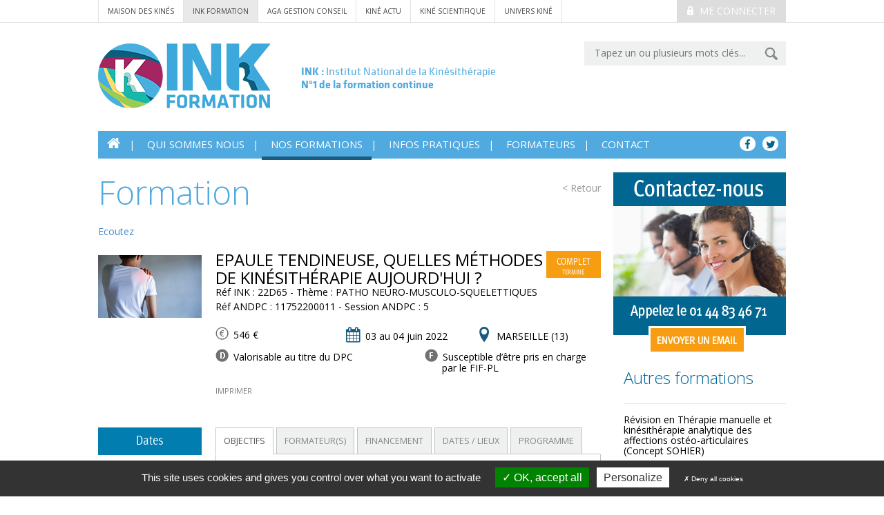

--- FILE ---
content_type: text/html; charset=utf-8
request_url: https://www.ink-formation.com/formation/fiche/epaule-tendineuse-quelles-methodes-de-kinesitherapie-aujourd-hui-22d65
body_size: 8949
content:
<!DOCTYPE html>
<html xmlns="http://www.w3.org/1999/xhtml" xml:lang="fr" lang="fr">
<head>
        <base href="https://www.ink-formation.com/" />
    <title>Ink - Epaule tendineuse, quelles méthodes de kinésithérapie aujourd'hui ?</title>    <meta charset="UTF-8">
<meta http-equiv="Content-Type" content="text/html; charset=UTF-8" >
<meta http-equiv="X-UA-Compatible" content="IE=edge" >
<meta name="viewport" content="width=device-width, initial-scale=1" >
<meta name="facebook-domain-verification" content="ducbaxjtdz6cai3kn8cpla1gcdxayy" >
<meta name="description" content="Pré-requis : Kinésithérapeute / PhysiothérapeuteLa tendinopathie de la coiffe des rotateurs est la plus fréquente des pathologies de l épaule , c est " >
<meta name="Robots" content="all" >
<meta name="title" content="Ink - Epaule tendineuse, quelles méthodes de kinésithérapie aujourd'hui ?" >
<meta name="keywords" content="" >    <link href="https://fonts.googleapis.com/css?family=Open+Sans:400,300" media="all" rel="stylesheet" type="text/css" >
<link href="css/bootstrap.min.css" media="screen" rel="stylesheet" type="text/css" >
<link href="css/slick.css" media="screen" rel="stylesheet" type="text/css" >
<link href="css/jquery-jvectormap-2.0.3.css" media="screen" rel="stylesheet" type="text/css" >
<link href="css/main.css?v=1" media="all" rel="stylesheet" type="text/css" >
<!--[if IE 8]> <link href="css/fixIE8.css" media="screen" rel="stylesheet" type="text/css" ><![endif]-->
<!--[if IE 7]> <link href="css/fixIE7.css" media="screen" rel="stylesheet" type="text/css" ><![endif]-->
<link href="css/jquery-ui.css" media="screen" rel="stylesheet" type="text/css" >
<link href="css/jquery.fancybox.css" media="screen" rel="stylesheet" type="text/css" >
<link href="favicon.ico" rel="shortcut icon" type="image/x-icon" >        <script type="text/javascript" src="js/vendor/modernizr-2.7.2.min.js"></script>
<!--[if (lt IE 9)]> <script type="text/javascript" src="https://oss.maxcdn.com/html5shiv/3.7.2/html5shiv.min.js"></script><![endif]-->
<!--[if (lt IE 9)]> <script type="text/javascript" src="https://oss.maxcdn.com/respond/1.4.2/respond.min.js"></script><![endif]-->
<script type="text/javascript" src="//f1-eu.readspeaker.com/script/7194/ReadSpeaker.js?pids=embhl"></script>
<script type="text/javascript" src="js/facebook-pixel.js"></script>    <!-- google analytics -->
    <script async src="https://www.googletagmanager.com/gtag/js?id=G-TBYZGDNT2G"></script>
    <script type="text/javascript">
        window.dataLayer = window.dataLayer || [];
        function gtag(){dataLayer.push(arguments);}
        gtag('js', new Date());

        gtag('config', 'G-TBYZGDNT2G');
    </script>
    <script type="text/javascript" src="/library/tarteaucitron/tarteaucitron.js"></script>
    <script type="text/javascript" src="/library/tarteaucitron/tarteaucitron.services.js"></script>
    <script type="text/javascript" src="/library/tarteaucitron/advertising.js"></script>

    <script type="text/javascript">
    tarteaucitron.user.gtagUa = 'G-TBYZGDNT2G';
    // tarteaucitron.user.gtagCrossdomain = ['example.com', 'example2.com'];
    tarteaucitron.user.gtagMore = function () { /* add here your optionnal gtag() */ };
    (tarteaucitron.job = tarteaucitron.job || []).push('gtag');
      tarteaucitron.init({
        "hashtag": "#tarteaucitron", /* Ouverture automatique du panel avec le hashtag */
        "highPrivacy": true, /* désactiver le consentement implicite (en naviguant) ? */
        "orientation": "bottom", /* le bandeau doit être en haut (top) ou en bas (bottom) ? */
        "adblocker": false, /* Afficher un message si un adblocker est détecté */
        "showAlertSmall": false, /* afficher le petit bandeau en bas à droite ? */
        "cookieslist": true, /* Afficher la liste des cookies installés ? */
        "removeCredit": true, /* Cacher le logo tarteaucitron */
        "DenyAllCta" : true, /* Show the deny all button */
        "showIcon": false, /* Show cookie icon to manage cookies */
      });
    </script>
    <!-- /google analytics -->
</head>

<body>
<!-- global -->
<div class="top-wrapper">
    <div class="container">

                    <div class="pull-right medium-pull-none">
                <a href="#" id="identification" class="button button-medium button-theme-d button-uppercase">
                    <i class="icon-lock"></i>
                    Me connecter
                </a>
                <div id="popup-account">
                    <form method="post" action="/client/identification">
                        <fieldset>
                            <div class="popup-account-title">
                                <i class="glyphicon glyphicon-user"></i>
                                Mon Compte
                            </div>
                            <a class="closed" href="#"><i class="glyphicon glyphicon-remove"></i></a>
                            <p>M'identifier</p>
                            <p>
                                <input type="text" value="E-mail" name="login" id="login-pop" size="20">
                                <input type="password" value="Mot de passe" name="mdp" id="mdp-pop" size="20">
                                <input type="submit" value="OK">
                            </p>
                            <p class="help">
                                <a href="/mot-passe-perdu">Mot de passe oublié ?</a>
                                <a href="/client/inscription">Pas encore inscrit ?</a>
                            </p>
                        </fieldset>
                    </form>
                </div>
            </div>
        
        <div class="related-nav">
			                <a href="//www.maisondeskines.com/">Maison des Kinés</a>
                <a href="//www.ink-formation.com/" class="site-active">ink formation</a>
                <a href="//www.agakam.com/">AGA Gestion conseil</a>
                <a href="//www.kineactu.com/">kiné actu</a>
                <a href="//www.ks-mag.com/">kiné scientifique</a>
                        <a href="//univers-kine.com/">Univers Kiné</a>
        </div>
    </div>
</div>
<div class="container">
    <header class="header">
                <!-- row -->
                <div class="row">

                    <!-- col-sm-10 -->
                    <div class="col-lg-10">
                        <a class="header-baseline media" href="#">
                            <span class="pull-left">
                                <img src="images/common/logo.png" alt="">
                            </span>
                            <span class="media-body">
                                <strong>INK :</strong> Institut National de la Kinésithérapie<br><strong>N°1 de la formation continue</strong>
                            </span>
                        </a>
                    </div>
                    <!-- col-sm-10 -->

                    <!-- col-sm-5 -->
                    <div class="col-lg-5">
                        <div class="cf">
                            <form action="/recherche" method="get" class="header-search-form">
                                <input type="text" name="searchTerm"  id="search" placeholder="Tapez un ou plusieurs mots clés...">
                                <input id="submitSearch" type="image" src="images/common/btn-submit.png">
                            </form>
                        </div>
                    </div>
                    <!-- col-sm-5 -->

                </div>
                <!-- row -->
                
<nav class="navbar navbar-default main-nav" role="navigation">
    <!-- Brand and toggle get grouped for better mobile display -->
    <div class="navbar-header">
        <button type="button" class="navbar-toggle collapsed"
                data-toggle="collapse" data-target="#bs-example-navbar-collapse-1">
            <span class="sr-only">Toggle navigation</span>
            <span class="icon-bar"></span>
            <span class="icon-bar"></span>
            <span class="icon-bar"></span>
        </button>
    </div>

    <!-- Collect the nav links, forms, and other content for toggling -->
    <div class="collapse navbar-collapse" id="bs-example-navbar-collapse-1">
        <ul class="nav navbar-nav">
            <li ><a href="/"><span class="icon-home"></span></a></li>

            <li class="dropdown">
                <a>Qui sommes nous</a>
                <ul class="dropdown-menu" role="menu">
                    <li>
		<!--<a href="">
					</a>-->
		<a href="/qui-sommes-nous/l-ink-en-chiffres">
			L'INK en chiffres		</a>
</li>
<li>
		<!--<a href="">
					</a>-->
		<a href="/qui-sommes-nous/notre-metier">
			Notre métier		</a>
</li>
<li>
		<!--<a href="">
					</a>-->
		<a href="/qui-sommes-nous/statistiques">
			Statistiques		</a>
</li>
                </ul>
            </li>
            <li class="active dropdown" >
                <a>Nos formations</a>
                <ul class="dropdown-menu" role="menu">
                    <li><a href="/formation/page/1">Toutes les formations</a></li>
                    <li>
		<!--<a href="">
					</a>-->
		<a href="/formation/les-specificites-d-exercice">
			Les spécificités d'exercice		</a>
</li>
<li>
		<!--<a href="">
					</a>-->
		<a href="/formation/les-replays">
			Les Replays		</a>
</li>
<li>
		<!--<a href="">
					</a>-->
		<a href="/formation/formations-programme-mixte">
			Formations programme mixte		</a>
</li>
                    <li><a href="/formation/formation-sur-site">Formation sur site</a></li>
                    <li><a href="/formation/congres">Congrès</a></li>
                </ul>
            </li>
          <!--  <li >
                <a href="#">évènements</a>
            </li>-->
            <li class="dropdown">
                <a>infos pratiques</a>
                <ul class="dropdown-menu" role="menu">
                    <li>
		<!--<a href="">
					</a>-->
		<a href="/infos-pratiques/accessibilite-aux-personnes-en-situation-de-handicap">
			Accessibilité aux personnes en situation de handicap		</a>
</li>
<li>
		<!--<a href="">
					</a>-->
		<a href="/infos-pratiques/modalites-d-inscription">
			Modalités d'inscription		</a>
</li>
<li>
		<!--<a href="">
					</a>-->
		<a href="/infos-pratiques/prise-en-charge-dpc">
			Prise en charge DPC		</a>
</li>
<li>
		<!--<a href="">
					</a>-->
		<a href="/infos-pratiques/prise-en-charge-fif-pl">
			Prise en charge FIF-PL		</a>
</li>
<li>
		<!--<a href="">
					</a>-->
		<a href="/infos-pratiques/faq">
			FAQ		</a>
</li>
<li>
		<!--<a href="">
					</a>-->
		<a href="/infos-pratiques/reglement-interieur">
			Règlement intérieur		</a>
</li>
                    <li><a href="/nous-contacter#bigGmap">Plan d'accès</a></li>
                </ul>
            </li>
            <li class="dropdown">
                <a>formateurs</a>
                <ul class="dropdown-menu" role="menu">
                    <li><a href="/formateur/phototheque">Photothèque formateurs</a></li>
                                        <li><a href="http://maisondeskines.com/_intervenants/">Espace formateur</a></li>
                </ul>
            </li>
            <li >
                <a href="/nous-contacter">contact</a>
            </li>
        </ul>
        <div class="header-social-menu">
            <a href="https://www.facebook.com/FormationMK/" target="_blank">
                <i class="icon-facebook"></i>
            </a>
            <a href="https://twitter.com/Inkformation" target="_blank">
                <i class="icon-twitter"></i>
            </a>
        </div>
    </div>
</nav>
            </header>

         <!-- header -->



    <main>
        <div class="row">
                        <script type="text/javascript" src="//s7.addthis.com/js/300/addthis_widget.js#pubid=ra-54db2c415fc95732" async="async"></script>
<div class="col-md-11">
<a id="historygo-1" class="action-button" href="#"> < Retour </a>
<div class="h2-like"><span>Formation</span></div>
<!--  read speaker -->
<div id="readspeaker_button1" class="rs_skip rsbtn rs_preserve">
    <a rel="nofollow" class="rsbtn_play" accesskey="L" title="Ecoutez le texte avec ReadSpeaker" href="https://app.readspeaker.com/cgi-bin/rsent?customerid=7194&amp;lang=fr_fr&amp;voice=Thomas&amp;readid=readThis">
        <span class="rsbtn_left rsimg rspart"><span class="rsbtn_text"><span>Ecoutez</span></span></span>
        <span class="rsbtn_right rsimg rsplay rspart"></span>
    </a>
</div>
<!--  read speaker -->
<div class="formation cf">
    <div class="formation-aside hidden-xs">
                    <img class="hidden-xs" src="_upload/cache/ressources/ink/actions-formations/images/epaule3_215_131_filled.jpg">
                <div class="formation-aside-social pull-right">
            <div class="addthis_sharing_toolbox"></div>
        </div>
    </div>

    <div class="formation-body">
                    <p class="button button-small button-theme-f button-uppercase pull-right full-formation">
                <span class="theme-information">
                    COMPLET                    <span class="status">
                        TERMINE                    </span>
                </span>
           </p>
        
        <div class="formation-title" id="readThis">
            Epaule tendineuse, quelles méthodes de kinésithérapie aujourd'hui ?        </div>
        <p class="legende-formation">
            Réf INK : 22D65 - Thème
            : PATHO NEURO-MUSCULO-SQUELETTIQUES        </p>
        <p>
            Réf ANDPC : 11752200011 - Session ANDPC
            : 5        </p>
        <!-- row -->

        <!-- row -->
        <div class="row">
            <div class="col-md-5">
                <p class="formation-meta">
                    <i class="formation-icon-euro"></i>
                    546 €                </p>
            </div>
            <div class="col-md-5">
                <p class="formation-meta">
                    <i class="icon-calendar"></i>
                    03 au 04 juin 2022

                </p>
            </div>
            <div class="col-md-5">
                <p class="formation-meta">
                    <i class="icon-map"></i>
                    MARSEILLE                    (13)                </p>
            </div>
        </div>
        <div class="row">
                            <div class="col-md-8">
                    <p class="formation-meta">
                        <i class="formation-icon-dpc"></i>
                        Valorisable au titre du DPC                    </p>
                </div>
                                        <div class="col-md-7">
                    <p class="formation-meta">
                        <i class="formation-icon-fif"></i>
                        Susceptible d’être pris en charge par le FIF-PL <br>
                    </p>
                </div>
                        <!-- row -->
        </div>
        <div class="formation-related">
            <a class="print-formation" onclick="window.print();">imprimer</a>
        </div>
                        
    </div>
    <!-- formation-body -->

</div>

<div class="formation cf">
    <!-- formation-aside -->
    <div class="formation-aside">
        <div class="formation-session">
            

                             <div class="formation-session-title">
                        Dates
                    </div>
                    <div class="formation-session-row">
                        <div class="formation-session-date pull-left">
                            <div class="formation-session-day">03</div>
                            <div class="formation-session-month">juin</div>
                        </div>
                        <div class="formation-session-date pull-right">
                            <div class="formation-session-day">04</div>
                            <div class="formation-session-month">juin</div>
                        </div>
                        <div class="formation-session-between">au</div>
                    </div>
                  </div>
    </div>
    <!-- formation-aside -->
    <div class="formation-body">

        <div class="formation-details">
            <!-- Nav tabs -->
            <ul class="nav nav-tabs formation-tabs" role="tablist" id="formation-tabs">
                <li class="active">
                    <a href="#objectif" role="tab" data-toggle="tab">Objectifs</a>
                </li>
                <li>
                    <a href="#formateur" role="tab" data-toggle="tab">formateur(s)</a>
                </li>
                <li>
                    <a href="#financement" role="tab" data-toggle="tab">Financement</a>
                </li>
                <li>
                    <a href="#infos" role="tab" data-toggle="tab">dates / lieux</a>
                </li>
                <li>
                    <a href="#programme" role="tab" data-toggle="tab">programme</a>
                </li>
            </ul>

            <!-- Tab panes -->
            <div class="tab-content">
                <div class="tab-pane active formation-tab-content" id="objectif">
                    <!--  read speaker -->
                    <div id="readspeaker_button1" class="rs_skip rsbtn rs_preserve">
                        <a rel="nofollow" class="rsbtn_play" accesskey="L" title="Ecoutez le texte avec ReadSpeaker" href="https://app.readspeaker.com/cgi-bin/rsent?customerid=7194&amp;lang=fr_fr&amp;voice=Thomas&amp;readid=objectif">
                            <span class="rsbtn_left rsimg rspart"><span class="rsbtn_text"><span>Ecoutez</span></span></span>
                            <span class="rsbtn_right rsimg rsplay rspart"></span>
                        </a>
                    </div>
                    <!--  read speaker -->

                    <BR>Pré-requis : Kinésithérapeute / Physiothérapeute<BR><BR>La tendinopathie de la coiffe des rotateurs est la plus fréquente des pathologies de l épaule , c est également un motif fréquent et en augmentation de prescription de kinésithérapie. C est aussi le TMS du membre supérieur le plus diagnostiqué cliniquement, avec une prévalence de 7,4 %.<BR> <BR>Cette formation est à destination des kinésithérapeutes quel que soit leur mode d exercice. Elle s inscrit dans le cadre de l amélioration des pratiques diagnostiques et des prises en charges thérapeutiques autant que préventives.<BR><BR>Après un examen clinique complet, les kinésithérapeutes pourront pratiquer et valider par l expérience les gains de mobilité obtenus par la correction active des décentrages gléno-huméraux, par les levées de tensions et mobilisations associées. Ces techniques sont adaptées au traitement et à la prévention des pathologies de la coiffe et des TMS des membres supérieurs.Elles sont aussi adaptées et performantes pour la prise en charge de l épaule du sportif jeune, ou senior. Des cas cliniques illustrent les résultats attendus. <BR><BR>Cette formation théorique et pratique s appuie sur les résultats d études scientifiques publiées, validant l efficacité du concept 3 C, qui est cohérent avec les recommandations de la HAS. Les participants pourront appliquer immédiatement ces techniques validées et actuelles.<BR><BR><BR>À l issue de cette formation, le stagiaire sera en capacité :<BR><BR>- d utiliser des savoirs anatomiques et biomécaniques, utiles à la prise en charge ,<BR>- de maîtriser les spécificités de l ensemble de pathologies de coiffe rencontrées dans la pratique courante ,<BR>- de maîtriser, à travers le raisonnement clinique, la prise en charge de l épaule tendineuse ,<BR>- de maîtriser l ensemble des techniques d étirements, de mobilisations et levées de tensions ,<BR>- d adapter le renforcement musculaire ,<BR>- d aborder les problématiques spécifiques aux sportifs, en particulier dans tous les sports d armé du bras.<BR><BR>                </div>
                <div class="tab-pane formation-tab-content" id="formateur">
                    <div class="row">

            <div class="photo-formateur col-md-5 pull-left">
            <img src="_upload/ressources/ink/intervenants/photos/martin eric.jpg" height="116" width="150" alt="">
        </div>
        <div>
                M MARTIN ERIC
                    <div>
                                <p class="mini-cv"> MKDE. <br>C.E.C. de kinésithérapie du sport<br>Kinésithérapeute du team Banque Populaire multicoque 60 pieds ORMA<br>Certificat de fin d’études ostéobiomécanique<br>Gradué en kinésithérapie et Kinésithérapie Analytique R. Sohier</p>
            </div>
        

    </div>
</div>
<hr class="clear-both">
                </div>
                <div class="tab-pane formation-tab-content" id="financement">
                    <!--  read speaker -->
                    <div id="readspeaker_button1" class="rs_skip rsbtn rs_preserve">
                        <a rel="nofollow" class="rsbtn_play" accesskey="L" title="Ecoutez le texte avec ReadSpeaker" href="https://app.readspeaker.com/cgi-bin/rsent?customerid=7194&amp;lang=fr_fr&amp;voice=Thomas&amp;readid=financement">
                            <span class="rsbtn_left rsimg rspart"><span class="rsbtn_text"><span>Ecoutez</span></span></span>
                            <span class="rsbtn_right rsimg rsplay rspart"></span>
                        </a>
                    </div>
                    <!--  read speaker -->
                <p class="petit-titre"><strong>SI VOUS SOUHAITEZ&nbsp; B&Eacute;N&Eacute;FICIER D'UNE PRISE EN CHARGE DPC</strong></p>
<ul>
<li><strong>Il s&rsquo;agit de votre premier programme DPC :</strong></li>
</ul>
<p>Rendez-vous sur mondpc.fr afin d&rsquo;y cr&eacute;er votre profil en pr&eacute;cisant votre num&eacute;ro ADELI. Ce compte permettra de vous rattacher &agrave; l&rsquo;ANDPC (guichet unique qui g&egrave;re le DPC) pour la prise en charge de votre inscription et de votre indemnisation pour perte d&rsquo;activit&eacute;.</p>
<ul>
<li><strong>Vous avez d&eacute;j&agrave; r&eacute;alis&eacute; au moins un programme DPC :</strong></li>
</ul>
<p>Connectez-vous sur votre compte personnel sur le site <a title="Mon DPC" href="http://www.mondpc.fr" target="_blank">www.mondpc.fr</a>, avec vos identifiants pour v&eacute;rifier le solde de votre forfait annuel.</p>
<p class="petit-titre">&nbsp;</p><p class="petit-titre"><strong>SI VOUS SOUHAITEZ B&Eacute;N&Eacute;FICIER D'UNE PRISE EN CHARGE FIF PL</strong></p>
<p>Seuls les professionnels lib&eacute;raux peuvent b&eacute;n&eacute;ficier d'une prise en charge FIF PL</p>
<p><strong>1. Avant la formation vous devez, </strong>remplir votre demande pr&eacute;alable de prise en charge en ligne (<a href="https://www.fifpl.fr/" target="_blank">www.fifpl.fr</a>) via votre compte personnel et scanner vos justificatifs :&nbsp;</p>
<p>- programme de la formation ou du congr&egrave;s<br />- convention de la formation<br />- attestation de versement de la contribution &agrave; la formation professionnelle (URSSAF) <br />- RIB</p>
<p><strong>2. Sur place, vous devez :</strong></p>
<p>- &eacute;marger le jour de la formation ou du congr&egrave;s pour attester de votre pr&eacute;sence,<br />- remplir une fiche d&rsquo;&eacute;valuation imm&eacute;diate du congr&egrave;s.</p>
<p><strong>3. Apr&egrave;s la formation, vous devez :</strong></p>
<p>- d&eacute;poser sur votre compte du site FIF-PL votre attestation de pr&eacute;sence et de r&egrave;glement (format pdf) qui vous sera envoy&eacute;e par l'INK les jours suivants la formation.</p>



                </div>
                <div class="tab-pane formation-tab-content" id="infos">
                    <!--  read speaker -->
                    <div id="readspeaker_button1" class="rs_skip rsbtn rs_preserve">
                        <a rel="nofollow" class="rsbtn_play" accesskey="L" title="Ecoutez le texte avec ReadSpeaker" href="https://app.readspeaker.com/cgi-bin/rsent?customerid=7194&amp;lang=fr_fr&amp;voice=Thomas&amp;readid=infos">
                            <span class="rsbtn_left rsimg rspart"><span class="rsbtn_text"><span>Ecoutez</span></span></span>
                            <span class="rsbtn_right rsimg rsplay rspart"></span>
                        </a>
                    </div>
                    <!--  read speaker -->
                    <div class="row formation-session">
    <div class="col-md-11">
        <p class="formation-meta date-meta">
            <i class="icon-calendar"></i>
              03 juin 2022 au 04 juin 2022<br />        </p>
        <p class="formation-meta lieu-meta">
            <i class="icon-map"></i>
            LES BAINS DE CHATEAU        </p>
        <p class="formation-meta">

            22 CHEMIN DE PALAMA        </p>

        <p class="formation-meta last-meta">
            13013 -             MARSEILLE        </p>
        <div class="formation-related add-date">
            <a href="/ajout-session/2377/icalendar">Ajouter à mon agenda</a>
        </div>
    </div>
    <div class="col-md-4">
                    <a href="https://www.google.com/maps/place/22 CHEMIN DE PALAMA,13013 MARSEILLE" target="_blank"><img src="https://maps.googleapis.com/maps/api/staticmap?center=22 CHEMIN DE PALAMA,13013 MARSEILLE&zoom=15&size=120x150&maptype=roadmap&markers=color:red|44.6101,%204.39631&sensor=false"/></a>
            </div>
</div>
                </div>
                <div class="tab-pane formation-tab-content" id="programme">
                    <p>

                                                    <i class="icon-document"></i>
                            <a href="_upload/ressources/ink/actions-formations/programmes-pdf/PROG_22D65.pdf" target="_blank">programme</a>
                                            </p>
                </div>
            </div>
        </div>
    </div>
</div>


</div>
<div class="col-md-4">
    <div class="col250 pull-right medium-pull-none ads">
        
            <div class="ads">
    <a href="https://www.ink-formation.com/nous-contacter" target="_self">
        <img src="_upload/ressources/ink/bloc/contactez-nous.jpg" alt="INK Contactez-nous" />
    </a>
</div>
                        <div class="ads" style="padding-left: 15px;">
                <h4 class="title-other-formation">Autres formations</h4>
                <div class="line-after-formation"></div>
                <h5 class="title-formation-similaire"><a href="/formation/fiche/revision-en-therapie-manuelle-et-kinesitherapie-analytique-des-affections-osteo-articulaires-concept-sohier-26rcsohier">Révision en Thérapie manuelle et kinésithérapie analytique des affections ostéo-articulaires (Concept SOHIER)</a></h5>
<p class="formation-meta formation-date-similaire">
    <i class="icon-calendar"></i>
    15 au 17 janvier 2026

</p>
<p class="formation-meta formation-lieu-similaire">
    <i class="icon-map"></i>
    PARIS    (75)</p>
<div class="line-after-formation"></div>
<h5 class="title-formation-similaire"><a href="/formation/fiche/[base64]">Maîtriser le Raisonnement Clinique et le Repérage des Drapeaux Rouges. dans la prise en charge des syndromes douloureux musculosquelettiques

EN PARTENARIAT AVEC LES URPS, seuls les MK exerçant dans le département 54 sont concernés</a></h5>
<p class="formation-meta formation-date-similaire">
    <i class="icon-calendar"></i>
    23 au 24 janvier 2026

</p>
<p class="formation-meta formation-lieu-similaire">
    <i class="icon-map"></i>
    MAXEVILLE    (54)</p>
<div class="line-after-formation"></div>
<h5 class="title-formation-similaire"><a href="/formation/fiche/therapie-manuelle-et-kinesitherapie-analytique-des-affections-osteo-articulaire-concept-sohier-session-2-26csohier2">Thérapie manuelle et kinésithérapie analytique des affections ostéo-articulaire (Concept SOHIER) - Session 2 -</a></h5>
<p class="formation-meta formation-date-similaire">
    <i class="icon-calendar"></i>
    Multi-sessions

</p>
<p class="formation-meta formation-lieu-similaire">
    <i class="icon-map"></i>
    PARIS    (75)</p>
<div class="line-after-formation"></div>
<h5 class="title-formation-similaire"><a href="/formation/fiche/maitriser-le-raisonnement-clinique-et-le-reperage-des-drapeaux-rouges-dans-la-prise-en-charge-des-syndromes-douloureux-musculosquelettiques-26d51">Maîtriser le Raisonnement Clinique et le Repérage des Drapeaux Rouges. dans la prise en charge des syndromes douloureux musculosquelettiques</a></h5>
<p class="formation-meta formation-date-similaire">
    <i class="icon-calendar"></i>
    30 au 31 janvier 2026

</p>
<p class="formation-meta formation-lieu-similaire">
    <i class="icon-map"></i>
    MONT ST AIGNAN    (76)</p>
<div class="line-after-formation"></div>
<h5 class="title-formation-similaire"><a href="/formation/fiche/concept-maitland-niveau-1-session-3-4-25mait3">Concept Maitland niveau 1- session 3/4</a></h5>
<p class="formation-meta formation-date-similaire">
    <i class="icon-calendar"></i>
    09 au 13 mars 2026

</p>
<p class="formation-meta formation-lieu-similaire">
    <i class="icon-map"></i>
    PARIS    (75)</p>
<div class="line-after-formation"></div>
<h5 class="title-formation-similaire"><a href="/formation/fiche/concept-maitland-niveau-1-session-3-4-26mait3">Concept Maitland niveau 1- session 3/4</a></h5>
<p class="formation-meta formation-date-similaire">
    <i class="icon-calendar"></i>
    09 au 13 mars 2026

</p>
<p class="formation-meta formation-lieu-similaire">
    <i class="icon-map"></i>
    PARIS    (75)</p>
<div class="line-after-formation"></div>
<h5 class="title-formation-similaire"><a href="/formation/fiche/maitriser-le-raisonnement-clinique-et-le-reperage-des-drapeaux-rouges-dans-la-prise-en-charge-des-syndromes-douloureux-musculosquelettiques-26d14">Maîtriser le Raisonnement Clinique et le Repérage des Drapeaux Rouges. dans la prise en charge des syndromes douloureux musculosquelettiques</a></h5>
<p class="formation-meta formation-date-similaire">
    <i class="icon-calendar"></i>
    11 au 12 mars 2026

</p>
<p class="formation-meta formation-lieu-similaire">
    <i class="icon-map"></i>
    LES TROIS ILETS    (972)</p>
<div class="line-after-formation"></div>
<h5 class="title-formation-similaire"><a href="/formation/fiche/les-tendinopathies-de-l-epaule-actualites-management-therapeutique-et-autonomisation-du-patient-26d27">Les tendinopathies de l'épaule : actualités, management thérapeutique et autonomisation du patient</a></h5>
<p class="formation-meta formation-date-similaire">
    <i class="icon-calendar"></i>
    20 au 21 mars 2026

</p>
<p class="formation-meta formation-lieu-similaire">
    <i class="icon-map"></i>
    PARIS    (75)</p>
<div class="line-after-formation"></div>
<h5 class="title-formation-similaire"><a href="/formation/fiche/tendinopathies-du-membre-inferieur-kinesitherapie-et-autonomisation-du-patient-26d40">Tendinopathies du membre inferieur : kinésithérapie et autonomisation du patient</a></h5>
<p class="formation-meta formation-date-similaire">
    <i class="icon-calendar"></i>
    20 au 21 mars 2026

</p>
<p class="formation-meta formation-lieu-similaire">
    <i class="icon-map"></i>
    EPINAL    (88)</p>
<div class="line-after-formation"></div>
<h5 class="title-formation-similaire"><a href="/formation/fiche/pathologies-du-coureur-a-pied-kinesitherapie-et-autonomisation-du-patient-26d52">Pathologies du coureur à pied : kinésithérapie et autonomisation du patient</a></h5>
<p class="formation-meta formation-date-similaire">
    <i class="icon-calendar"></i>
    27 au 28 mars 2026

</p>
<p class="formation-meta formation-lieu-similaire">
    <i class="icon-map"></i>
    MARSEILLE    (13)</p>
<div class="line-after-formation"></div>
            </div>

                            <div class="ads">
               <a class="clicPub" rel="479" href="https://www.ampli.fr/retraite/plan-epargne-retraite?codeCampagne=3140208" target="_blank">
                <img id="bandeau" src="_upload/ressources/ink/pub/ffmkr_banniere_site_septembre_2025_v2.gif"  />
            </a>
    </div>
<div class="ads">
               <a class="clicPub" rel="476" href="https://www.macsf.fr/patrimoine-finance/landing-pages/epargne-offre-versement" target="_blank">
                <img id="bandeau" src="_upload/ressources/ink/pub/macsf-2025-250.png"  />
            </a>
    </div>
        </div>
</div>
</div>



        </div>
    </main>
</div>
<footer class="footer pane-theme-a">
            <div class="container">

                <!-- row -->
                <div class="row">

                    <!-- col-md-9 -->
                    <div class="col-md-8 footer-map">
                        <div class="footer-title">Plan du site</div>
<div class="row">
<div class="col-md-3"><a href="https://www.ink-formation.com/">Accueil </a></div>
<div class="col-md-4"><a title="Formations" href="https://www.ink-formation.com/formation/page/1">Formations</a></div>
<div class="col-md-4"><a title="CGV" href="https://www.ink-formation.com/conditions-generales-de-vente">CGV Formation </a></div>
<div class="col-md-4"><a title="R&egrave;glement Int&eacute;rieur" href="https://www.ink-formation.com/infos-pratiques/reglement-interieur">Rgt Int&eacute;rieur</a></div>
</div>                    </div>
                    <!-- col-md-9 -->

                    <!-- col-md-6 -->
                    <div class="col-md-7">
                                                <div class="footer-title">
                            <div class="row">
                                <div class="col-xs-12">
                                    Les sites du groupe Maison des Kinés
                                </div>
                                <div class="col-xs-3 text-right">
                                    <a href="http://www.maisondeskines.com/"><img src="images/footer/mdk.png" alt=""></a>
                                </div>
                            </div>
                        </div>
                        <div class="footer-related">
                            <a href="http://www.ink-formation.com/" target="_blank"><img src="images/footer/mdk-ink-formation.png" alt=""></a>
                            <a href="http://www.agakam.com/" target="_blank"><img src="images/footer/mdk-aga-gestion-conseil.png" alt=""></a>
                            <a href="http://www.rendezvouspreventifsantekine.org/" target="_blank"><img src="images/footer/mdk-prevention.png" alt=""></a>
                            <a href="http://www.kineactu.com/" target="_blank"><img src="images/footer/kine-actu.png" alt=""></a>
                            <a href="http://www.ks-mag.com/" target="_blank"><img src="images/footer/ks.png" alt=""></a>
                            <a href="http://univers-kine.com/" target="_blank"><img src="images/footer/univers-kine.jpg" alt=""></a>
                        </div>
                    </div>
                    <!-- col-md-6 -->

                </div>
                <!-- row -->

                <!-- row -->
                <div class="row">
                    <div class="col-md-9">
                        <p><strong>INK Formation</strong> &copy; Tous droits r&eacute;serv&eacute;s 2014</p>
<p><img title="DPC" src="https://www.maisondeskines.com/_upload/ressources/ink/ogdpc_4340.jpg" alt="ODPC" width="180" height="125" />&nbsp; <a title="qualiopi sarl" href="https://www.maisondeskines.com/_upload/ressources/ink/9368010_-_institut_national_-_qualiopi_-_proroge.pdf" target="_blank"><img title="QUALIOPI" src="https://www.maisondeskines.com/_upload/ressources/ink/qualiopi__veritas__texte_300dpi.jpg" alt="LOGO QUALIOPI" width="393" height="100" /></a></p>                    </div>
                    <div class="col-md-6 footer-foot">
                          <p><a href="https://www.ink-formation.com/mentions-legales">Mentions l&eacute;gales</a> <a href="https://www.ink-formation.com/nous-contacter">Nous contacter</a></p>                    </div>
                </div>
                <!-- row -->

            </div>
            <a href="#top" id="top-link">
        		<img src="images/common/top.png" alt="Retour en haut de page"/>
    		</a>
        </footer>
<!-- global -->
<script type="text/javascript" src="js/vendor/jquery-1.11.0.min.js"></script>
<!--[if (gte IE 7)&(lte IE 8)]> <script type="text/javascript" src="js/IE9.js"></script><![endif]-->
<!--[if (gte IE 7)&(lte IE 8)]> <script type="text/javascript" src="js/vendor/IE9.js"></script><![endif]-->
<script type="text/javascript" src="js/vendor/collapse.js"></script>
<script type="text/javascript" src="js/vendor/dropdown.js"></script>
<script type="text/javascript" src="js/jquery-ui.js"></script>
<script type="text/javascript" src="js/vendor/tab.js"></script>
<script type="text/javascript" src="js/vendor/bootstrap.min.js"></script>
<script type="text/javascript" src="js/jquery-jvectormap-2.0.3.min.js"></script>
<script type="text/javascript" src="js/mw_jquery-jvectormap-fr_regions_2016-mill.js"></script>
<script type="text/javascript" src="js/main.js"></script>
<script type="text/javascript" src="https://maps.googleapis.com/maps/api/js?sensor=false"></script>
<script type="text/javascript" src="js/vendor/jquery.fancybox.js"></script>
<script type="text/javascript" src="js/vendor/jquery.fancybox-media.js"></script></body>
</html>


--- FILE ---
content_type: text/css
request_url: https://www.ink-formation.com/css/main.css?v=1
body_size: 11484
content:
@charset "utf-8";
/* =============================================================================

    Few default class name
        #header {}
        #footer {}
        #main-nav {}
        #aside-nav {}
        #secondary-nav {}
        #breadcrumb {}
        #sidebar {}
        #contact {}
        .aside {}
        .error {}
        .succes {}
        .warnig {}
        .info {}
        .more {}
        .block {}

    Helpers if needed
        .clear-left { clear:left }
        .clear-right { clear:right }
        .clear-both { clear:both }
        .valign-middle { vertical-align:middle }
        .valign-top { vertical-align:top }
        .valign-bottom { vertical-align:bottom }
        .invisible { visibility:hidden }
        .suffix-a { margin-right:XXpx }
        .prefix-a { margin-left:XXpx }

    Few media queries
    >640
    @media screen and (min-width: 641px) {}

    >=1280
    @media screen and (min-width: 1280px) {}

    <=640
    @media screen and (max-width: 640px) {}
========================================================================== */
/*col-md < 768*/
/*col-sm < 480*/
/* 15 colonnes, gutter 14px (divide by 2)*/
@font-face {
    font-family: 'mdk-icon-font';
    src:url('../fonts/mdk-icon-font.eot?1gkm13');
    src:url('../fonts/mdk-icon-font.eot?#iefix1gkm13') format('embedded-opentype'),
    url('../fonts/mdk-icon-font.woff?1gkm13') format('woff'),
    url('../fonts/mdk-icon-font.ttf?1gkm13') format('truetype'),
    url('../fonts/mdk-icon-font.svg?1gkm13#mdk-icon-font') format('svg');
    font-weight: normal;
    font-style: normal;
}

@font-face {
    font-family: 'MetaWeb-CondNormal';
    src:url('../fonts/MetaWeb-CondNormal.eot?1gkm9');
    src:url('../fonts/MetaWeb-CondNormal.eot?#iefix1gkm9') format('embedded-opentype'),
    url('../fonts/MetaWeb-CondNormal.woff?1gkm9') format('woff'),
    url('../fonts/MetaWeb-CondNormal.ttf?1gkm9') format('truetype'),
    url('../fonts/MetaWeb-CondNormal.svg?1gkm9#mdk-icon-font') format('svg');
    font-weight: normal;
    font-style: normal;
}
@font-face {
    font-family: 'klavika';
    src: url('../fonts/klavika-regular.eot?1gkm46');
    src: url('../fonts/klavika-regular.eot?1gkm46#iefix') format('embedded-opentype'),
        url('../fonts/klavika-regular.woff2?1gkm46') format('woff2'),
        url('../fonts/klavika-regular.woff?1gkm46') format('woff'),
        url('../fonts/klavika-regular.ttf?1gkm46') format('truetype'),
        url('../fonts/klavika-regular.svg?1gkm46#klavika-regular') format('svg');
    font-weight: normal;
    font-style: normal;
}
@font-face {
    font-family: 'klavika-bold';
    src: url('../fonts/klavika-bold.eot?46gkm46');
    src: url('../fonts/klavika-bold.eot?46gkm46#iefix') format('embedded-opentype'),
        url('../fonts/klavika-bold.woff2?46gkm46') format('woff2'),
        url('../fonts/klavika-bold.woff?46gkm46') format('woff'),
        url('../fonts/klavika-bold.ttf?46gkm46') format('truetype'),
        url('../fonts/klavika-bold.svg?46gkm46#klavika-Bold') format('svg');
    font-weight: bold;
    font-style: normal;
}

[class^="icon-"], [class*=" icon-"] {
    font-family: 'mdk-icon-font';
    speak: none;
    font-style: normal;
    font-weight: normal;
    font-variant: normal;
    text-transform: none;
    line-height: 1;

    /* Better Font Rendering =========== */
    -webkit-font-smoothing: antialiased;
    -moz-osx-font-smoothing: grayscale;
}
.icon-document:before {
    content: "\e605";
}

.icon-home:before {
    content: "\e606";
}
.icon-print:before {
    content: "\f02f";
}

.icon-chevron-left:before {
    content: "\f053";
}

.icon-plus:before {
    content: "\f067";
}

.icon-envelope:before {
    content: "\f0e0";
}

.icon-chevron-right:before {
    content: "\f054";
}

.icon-info:before {
    content: "\e603";
}

.icon-map:before {
    content: "\e604";
}

.icon-calendar:before {
    content: "\f073";
}

.icon-lock-open:before {
    content: "\e601";
}

.icon-lock:before {
    content: "\e602";
}

.icon-comment:before {
    content: "\e600";
}

.icon-facebook:before {
    content: "\f09a";
}

.icon-twitter:before {
    content: "\f099";
}

.icon-facebook:before {
    content: "\f09a";
}

.icon-linkedin:before {
    content: "\f0e1";
}

.icon-youtube-play:before {
    content: "\f16a";
}

.picto-orateur {
    background: transparent url(../images/common/picto-orateur.png) no-repeat 0 0;
    padding-left: 28px;
    display: inline-block;
    line-height: 20px;
}

.liste-orateurs {
    position: absolute;
    width: 200px;
    background-color: #fff;
    border: 1px solid #ccc;
    padding: 14px 14px 9px;
    z-index: 500;
}

.illustrated-item-metas .popover p {
    margin: 0 0 5px;
}

/* =============================================================================
    Default styles
    ========================================================================== */
html {
    font-size: 62.5%;
}

body {
    background: #fff;
    color: #000;
    font: 1.4em/1.2 open sans;
}

/*
 *  http://www.alsacreations.com/astuce/lire/43-comment-dfinir-lapparence-de-ses-liens.html
 */
/*a:visited {
    color: gray;
}

a:hover,
a:focus,
a:active {
    color: #da0019;
}
*/
/* =======================
   Tables
   =======================*/
th {
    text-align: left;
}

th,
td {
    vertical-align: top;
}

/* =======================
   Various
   =======================*/
em {
    font-style: italic;
}

hr.separator {
    border-color: #e5e5e5;
    border-width: 4px;
    margin-bottom: 40px;
    margin-top: 40px;
}

/*
* Remove the gap between images, videos, audio and canvas and the bottom of
* their containers: h5bp.com/i/440
*/
audio,
canvas,
img,
svg,
video {
    vertical-align: middle;
}

/* =======================
   Forms
   =======================*/
/* Remove default fieldset styles. */
fieldset {
    border: 0;
    margin: 0;
    padding: 0;
}

/* Allow only vertical resizing of textareas. */
textarea {
    resize: vertical;
}

/* =======================
   Images
   =======================*/
img {
    height: auto;
    max-width: 100%;
}

/*http://soqr.fr/vertical-rhythm/
/* =============================================================================
   Vertical rhythm
   ========================================================================== */
.h2-like {
    color: #50A9DF;
    font: 300 48px/1 "open sans";
    margin-top: 5px;
    margin-bottom: 25px;
}
.h2-like.line-after{
    margin-right: 20px;
}
.h2-like.line-after:after {
    background-color: #e5e5e5;
    content: "";
    display: block;
    height: 1px;
    margin-top: -6px;
    width: 100%;
}
.h2-like.line-after span {
    padding-right: 15px;
    background-color: #fff;
}

.h1-like {
    color: #50A9DF;
    font: 300 48px/1 "Open Sans";
}

@media screen and (max-width: 640px) {

    .h2-like {
        font-size: 32px;
        line-height: 1.2;
    }

}

h1:first-child {
    margin-top: 0;
}

.btn-primary {
    border: 0;
    background-color: #006690;
}

.btn-primary:hover {
    background-color: #009ddd;
}

.h1, .h2, .h3, .h4, .h5, .h6 {
    color: #006690;
}
/* =============================================================================
   Margins
   ========================================================================== */
p,
ul,
ol,
dl,
blockquote,
pre,
td,
th,
textarea,
caption {
    margin: 0 0 1.5em;
}

table {
    margin-bottom: 1.5em;
}

/* avoid margins on nested elements */
li p,
li ul,
li ol {
    margin-top: 0;
    margin-bottom: 0;
}

/* =============================================================================
   Font size variations
   ========================================================================== */
.smaller {
    font-size: .7143em; /* equiv 10px */
}

.small {
    font-size: .8571em; /* equiv 12px */
}

.big {
    font-size: 1.1429em; /* equiv 16px */
}

.bigger {
    font-size: 1.2857em; /* equiv 18px */
}

.biggest {
    font-size: 1.4286em; /* equiv 20px */
}

/* =============================================================================
   images
   ========================================================================== */
img.float-left {
    margin-right: .9em;
    margin-top: .9em;
}

img.float-right {
    margin-left: .9em;
    margin-top: .9em;
}

img[class^="float-"]:first-child {
    margin-top: 0;
}

/* =============================================================================
    Helpers
    ========================================================================== */
/*
 *  Micro clear fix http://nicolasgallagher.com/micro-clearfix-hack/
 */
.cf:before,
.cf:after {
    content: "";
    display: table;
}

.cf:after {
    clear: both;
}

.inbl {
    display: inline-block;
}

.inbl.middle {
    vertical-align: middle;
}

.tbl {
    display: table;
}

.tbl-cell {
    display: table-cell;
}

/*
* Hide only visually, but have it available for screen readers: h5bp.com/v
*/
/*
Technique could be usefull for hiding element but keeping element inside accessible
.visuallyhidden {
    border: 0;
    clip: rect(0 0 0 0);
    height: 1px;
    margin: -1px;
    overflow: hidden;
    padding: 0;
    position: absolute;
    width: 1px;
}
*/

/* spacing helpers
p,m = padding,margin
a,t,r,b,l = all,top,right,bottom,left
s,m,l,n,0,lt = small(< 10px),medium(10px>x<20px),large(20px>x<30px), zero or none(0), <0
source https://github.com/stubbornella/oocss/blob/master/core/spacing/space.css
*/
.ma0 {
    margin: 0 !important;
}

.pa0 {
    padding: 0 !important;
}

.mt20 {
    margin-top: 20px;
}

.ml45 {
    margin-left: 45px;
}

@media screen and (max-width: 360px) {

    .xs-full-width {
        width: 100% !important;
        max-width: none !important;
    }

}

/* =============================================================================
   Layout
   ========================================================================== */
.wrapper {
    overflow: hidden;
}

@media screen and (min-width: 1024px) {

    .container {
        width: 1006px;
    }

}

@media screen and (max-width: 800px) {

    .container {
        width: auto !important;
    }

}

.aside {
    width: 250px;
    margin-right: 5px;
}

@media screen and (max-width: 767px) {

    .aside.pull-right {
        float: none !important;
        clear: left;
        margin: 0 auto;
    }

}

.col-4 {
    box-sizing: border-box;
    float: left;
    padding: 0 22px;
}

@media screen and (min-width: 641px) {

    .col-4-wrapper {
        margin: 0 -22px;
    }

    .col-4 {
        width: 25%;
    }

}

@media screen and (min-width: 321px) and (max-width: 640px) {

    .col-4-wrapper {
        margin: 0 -22px;
    }

    .col-4 {
        width: 50%;
    }

    .col-4:first-child + .col-4 + .col-4 {
        clear: left;
    }

}

.col180 {
    max-width: 180px;
    width: 100%;
}

.col250 {
    max-width: 250px;
    width: 100%;
}

.col300 {
    max-width: 300px;
    width: 100%;
}

.split {
    float: left;
    width: 50%;
}

@media screen and (max-width: 979px) {

    .col300 {
        float: none !important;
    }

}

@media screen and (max-width: 360px) {

    .col180 {
        float: none !important;
        margin-left: 0;
        margin-right: 0;
    }

    .col300 {
        margin-left: auto;
        margin-right: auto;
    }

    .col250 {
        max-width: 100%;
    }

}

/* =============================================================================
   header
   ========================================================================== */
.header {

    padding-top: 60px;
}

.logo {
    border-right: 2px solid #eaeaea;
    display: inline-block;
    vertical-align: middle;
}

.header-baseline {
    text-decoration: none !important;
    font-size: 16px;
    font-family: "klavika", 'open sans', sans-serif;
}
.header-baseline strong {
    text-decoration: none !important;
    font-family: "klavika-bold", 'open sans', sans-serif;
}
.header-baseline,
.header-baseline span {
    display: block;
}

.header-baseline .media-body {
    padding: 35px 0 0 35px;
    color: #50A9DF;
}


@media screen and (max-width: 360px) {

    .logo {
        border: 0;
    }
}
@media screen and (max-width: 560px) {

    .header-baseline {
        text-align: center;
    }
    .header-baseline .pull-left {
        float: none !important;
    }
    .header-baseline .media-body {
        padding: 15px 0;
    }
}


.baseline {
    color: #5c5c5c;
    font: 26px Open sans;
    margin-left: 22px;
}

@media screen and (max-width: 600px) {

    .baseline {
        font-size: 21px;
    }

}

@media screen and (max-width: 480px) {

    .baseline {
        font-size: 14px;
    }

}

@media screen and (max-width: 360px) {

    .baseline {
        display: none;
    }

}

.header-search-form {
    float: right;
}

.header-search-form input {
    vertical-align: top;
}

.header-search-form input[type="text"] {
    background-color: #eff0f0;
    border: 0;
    padding: 9px 15px 10px;
    margin-right: -.4em;
    width: 253px;
}

@media screen and (max-width: 800px) {

    .header-search-form {
        padding-top: 10px;
    }

}

@media screen and (max-width: 767px) {

    .medium-pull-none {
        float: none !important;
    }

}

@media screen and (max-width: 480px) {

    .header-search-form {
        float: none;
    }

}

.header-social-menu {
    float: right;
    /*margin-bottom: 20px;*/
    margin-top: 8px;
}

.header-social-menu span {
    color: #999;
    display: inline-block;
    vertical-align: middle;
    margin-right: 5px;
}

.header-social-menu a {
    background-color: #fff;
    border-radius: 12px;
    display: inline-block;
    margin-right: 6px;
    padding: 4px 0 0;
    text-align: center;
    width: 23px;
}

.header-social-menu a:hover {
	text-decoration: none;
}

.header-social-menu [class^="icon-"],
.header-social-menu [class*=" icon-"] {
    color: #006690;
    font-size: 15px;
    margin-top: 2px;
}

@media screen and (max-width: 1023px) {

    .header {
        /*padding: 15px 0;*/
    }

    .header-social-menu {
        float: left;
        margin-top: 0;
        padding-top: 15px;
        margin-right: 15px;
    }

}

@media screen and (max-width: 800px) {

    .header .collapse.navbar-collapse {
        position: relative;
    }

    .header-social-menu {
        position: absolute;
        right: 0;
        top: 0;
    }

}

@media screen and (max-width: 568px) {

    .header-social-menu {
        margin-right: 0;
    }

}

@media screen and (max-width: 480px) {

    .header-social-menu {
        margin-bottom: 15px;
    }

}

/* =============================================================================
   footer
   ========================================================================== */
.footer {
    background-color: #f0f0f0;
    color: #7f7f7f;
}

.footer > .container > .row {
    padding: 25px 0;
}

.footer-map a {
    display: block;
    line-height: 2;
    text-decoration: none;
    text-transform: uppercase;
}

.footer-title {
    border-bottom: 1px solid #d8d8d8;
    color: #7f7f7f;
    font: 300 20px/1 "open sans";
    padding: 0 0 25px;
    margin-bottom: 20px;
    line-height: 30px;
}

.footer a {
    color: #7f7f7f;
}

.footer-related {
    margin-left: -8.5px;
    margin-right: -8.5px;
}
.footer-related a {
    display: inline-block;
    margin: 0 8.5px 5px;
}

.footer-foot a {
    display: inline-block;
    margin-right: -.2em;
    padding: 0 8px;
    border-right: 1px solid #909090;
    line-height: 1;
}
.footer-foot a:first-child {
    border-left: 1px solid #909090;
}

@media (max-width: 800px) {

    .footer {
        padding: 0 10px;
    }
}

/* =============================================================================
   Home slider
   ========================================================================== */
.home-lead {
    margin-bottom: 35px;
}

.home-lead-title {
    font: 22px Open sans;
    margin-bottom: 10px;
}

/* =============================================================================
   Home slider
   ========================================================================== */
.home-slider {
    position: relative;
}

.home-slider .slick-dots {
    position: absolute;
    right: 10px;
    top: 10px;
    width: auto;
    z-index: 100;
}

.home-slider .slick-dots li {
    height: 15px;
    margin: 0;
    width: 15px;
}

.home-slider .slick-dots li button {
    padding: 0;
}

.home-slider .slick-dots li button:before {
    color: #bebebd;
    font-size: 10px;
    height: 15px;
    opacity: 1;
    width: 15px;
}

.home-slider .slick-dots .slick-active button:before {
    color: #004a99;
    opacity: 1;
}

/* =============================================================================
   header newsletter form
   ========================================================================== */
.form-newsletter {

    border-right: 1px solid #e1e1e1;
    display: inline-block;
    font-size: 12px;
    margin-left: -1px;
    vertical-align: top;
}

.form-newsletter input[type="text"] {
    background-color: #fbfbfb;
    border-color: #e1e1e1;
    border-style: solid;
    border-width: 0 0 0 1px;
    height: 32px;
    margin-right: -4px;
    padding-left: 22px;
    width: 210px;
}

.form-newsletter input {
    vertical-align: top;
}


@media screen and (max-width: 360px) {

    .form-newsletter {
        display: none;
    }

}

/* =============================================================================
   generic component
   ========================================================================== */
.button {
}

.button-small {
    display: inline-block;
    line-height: 25px;
    padding: 0 15px;
}
.button.more {
    color: #7f7f7f;
    margin-right: 10px;
    margin-top: 10px;
}
.button-medium {
    display: inline-block;
    line-height: 32px;
    padding: 0 15px;
}

.button-uppercase {
    text-transform: uppercase;
}

.button-theme-a {
    background-color: #eaeaea;
    color: #787878;
}

.button-theme-a i {
    color: #336ead;
    font-size: .8em;
    padding-left: 7px;
}

.button-theme-b {
    background-color: #707070;
    color: #fff;
}

.button-theme-c {
    background-color: #004a99;
    color: #fff;
}

.button-theme-d {
    background-color: #ddd;
    color: #fff;
}

.button-theme-d:hover,
.button-theme-d:focus {
    background-color: #50a9df;
    color: #fff;
    text-decoration: none;
}

.button-theme-e {
    border: 1px solid #ccc;
    color: #666;
}

.button-theme-f {
    background-color: #009ddd;
    font-family: "MetaWeb-CondNormal";
    font-size: 14px;
    color: #fff;
    padding-top: 4px;
}

.button-theme-f:hover {
    background-color: #006690;
    color: #fff;
    text-decoration: none;
}

.button-theme-f .theme-information {
    text-align: center;
    display: flex;
    justify-content: space-between;
    flex-direction: column;
    align-items: center;
}

.button-theme-f .theme-information .status {
    font-size: 10px;
    height: 10px;
    position: relative;
    top: -10px;
}

.button-theme-h {
    border: 1px solid #e7e7e7;
    color: #22405d;
    font-family: "open sans";
    font-size: 14px;
    background: #ffffff; /* Old browsers */
    /* IE9 SVG, needs conditional override of 'filter' to 'none' */
    background: url([data-uri]);
    background: -moz-linear-gradient(top,  #ffffff 0%, #f5f5f6 100%); /* FF3.6+ */
    background: -webkit-gradient(linear, left top, left bottom, color-stop(0%,#ffffff), color-stop(100%,#f5f5f6)); /* Chrome,Safari4+ */
    background: -webkit-linear-gradient(top,  #ffffff 0%,#f5f5f6 100%); /* Chrome10+,Safari5.1+ */
    background: -o-linear-gradient(top,  #ffffff 0%,#f5f5f6 100%); /* Opera 11.10+ */
    background: -ms-linear-gradient(top,  #ffffff 0%,#f5f5f6 100%); /* IE10+ */
    background: linear-gradient(to bottom,  #ffffff 0%,#f5f5f6 100%); /* W3C */
    text-transform: uppercase;
    padding: 15px 16px;
    margin-right: 20px;
}
.button-source-sans {
    font-family: Open sans;
}

.highlight-panel {
    padding: 25px;
}

.highlight-panel-title {
    color: #fff;
    font: 35px/1 Open sans;
    margin-bottom: 20px;
}

.highlight-panel-title small {
    font-size: 15px;
}

.highlight-panel-theme-a {
    background-color: #004a99;
    color: #fff;
}

.highlight-panel-theme-a a {
    color: #fff;
}

/* ========================================
   Title with line after
   ========================================*/
.afterline {

}

.afterline span {
    background: #fff;
}

.afterline:after {
    border-top: 1px solid #bfbdbd;
    content: '';
    display: block;
    height: 0;
    margin-top: -12px;
    width: 100%;
}

/* =========================================
   main navigation
   =========================================*/
@media screen and (min-width: 479px) {

    .navbar-collapse {
        padding-left: 0;
    }

}

.main-nav {
    background-color: #50A9DF;
    margin-top: 30px;
    border-radius: 0;
    border: 0;
    min-height: 0;
}

.main-nav .navbar-nav > li > a {
    border-bottom: 5px solid transparent;
    color: #fff !important;
    display: inline-block;
    font: 400 15px/1 Open sans;
    margin-bottom: -2px;
    padding: 12px 13px 10px;
    text-transform: uppercase;
    cursor: pointer;
}

.main-nav .navbar-nav > li:first-child > a {
    padding-top: 7px;
    padding-bottom: 8px;
}

.main-nav .navbar-nav > li + li:before {
    content: "|";
    color: #fff;
    font-weight: 400;
    margin-left: -1px;
    margin-right: 1px;
}

.main-nav .navbar-nav a .icon-home {
    font-size: 1.4em;
}

.main-nav .navbar-nav a:hover {
    background-color: transparent !important;
}

.main-nav .navbar-nav .active a {
    background-color: transparent;
    border-bottom-color: #195C7F;
}

.main-nav .dropdown-menu {
    background-color: #195C7F;
    border: 0;
}

.main-nav .dropdown-menu:before {
    content: " ";
    display: block;
    width: 80%;
    margin: 0 auto;
    border-top: 1px solid #fff;
    height: 0;
}

.main-nav .dropdown-menu li:first-child {
    margin-top: 5px;
}

.main-nav ul.nav li.dropdown:hover > a {
    /*border-bottom: 1px solid #fff;*/
}

.main-nav .dropdown-menu a {
    color: #fff;
}

.main-nav .dropdown-menu a:hover {
    color: #50A9DF;
    background: none;
}

.main-nav ul.nav li.dropdown:hover > ul.dropdown-menu {
    display: block;
}

@media screen and (max-width: 480px) {

    .main-nav .navbar-nav a {
        display: block;
    }

    .main-nav .dropdown-menu {
        width: 100%;
    }

}
/* ===============================
   Liste actualités
   =============================== */
.resume-news {
    border-bottom: 1px solid #e1e1e1;
    padding: 0 0 25px;
}

.resume-news:before,
.resume-news:after {
    content: "";
    display: table;
}

.resume-news:after {
    clear: both;
}

.resume-news + .resume-news {
    margin-top: 25px;
}

.resume-news > .float-left {
    margin: 0 30px 0 0;
}

.resume-news .meta + .h3-like {
    margin-top: 0;
}

.resume-news .h3-like {
    margin-bottom: 0;
}

.resume-news p a {
    color: #3c3c3c ;
}

.resume-news .text-news {
    overflow: hidden;
}

.resume-news .text-news p {
    margin: 5px 0 0;
}

.resume-news .text-news > a {
    text-decoration: underline;
}

.resume-news .premium-content {
    margin: 20px -35px 0 -25px;
    padding: 20px 55px 20px 104px;
}

.resume-news .premium-content .aside-link {
    margin-left: 0;
}
/* =========================================
   lateral icon bar
   =========================================*/
.lateral-icon-bar {
    width: 32px;
}

.lateral-icon-bar a {
    display: block;
    margin-bottom: 6px;
}

.lateral-icon-bar a:hover {
    text-decoration: none;
}

.lateral-icon-bar [class^="icon-"],
.lateral-icon-bar [class*=" icon-"] {
    background-color: #738a8d;
    color: #fff;
    display: block;
    font-size: 180%;
    line-height: 32px;
    text-align: center;
    width: 32px;
}

.lateral-icon-bar .icon-twitter {
    background-color: #2ca8d2;
}

.lateral-icon-bar .icon-facebook {
    background-color: #305891;
}

.lateral-icon-bar .icon-comment {
    background-color: #29aa84
}

.lateral-icon-bar .icon-plus {
    background-color: #f8694d;
}

.lateral-icon-bar .icon-chevron-left {
    background-color: #ccc;
}

@media screen and (max-width: 768px) {

    .lateral-icon-bar .mt135 {
        margin-top: 0;
    }

}


@media screen and (max-width: 360px) {

    .lateral-icon-bar {
        float: none;
        width: 100%;
    }

    .lateral-icon-bar a {
        display: inline-block;
    }

}
/* =========================================
   related navigation
   =========================================*/
.top-wrapper {
    background-color: #fff;
    border-bottom: 1px solid #e1e1e1;
    position: fixed;
    z-index: 120;
    width: 100%;
}
.top-wrapper .container {
    position: relative;
}

.related-nav {
    font-size: 0;
}
.connected span {
    color: #E21F25;
    font-size: 13px;
}

.connected a:hover {
    text-decoration: none;
}

.connected a:before {
    content: "|";
    margin-left: -15px;
    margin-right: 15px;
}
.related-nav a {
    border-right: 1px solid #e1e1e1;
    color: #444;
    display: inline-block;
    font-size: 10px;
    line-height: 32px;
    padding: 0 13px;
    text-transform: uppercase;
}

.related-nav a:first-child {
    border-left: 1px solid #e1e1e1;
}

.related-nav a:hover,
.related-nav .current {
    text-decoration: none;
    background-color: #f5f5f5;
}

@media screen and (max-width: 767px) {

    .related-nav {
        display: none;
    }

}

@media screen and (max-width: 800px) {

    .related-nav {
        border-top: 1px solid #e1e1e1;
        margin-left: -5px;
        margin-right: -5px;
        padding-right: 5px;
        padding-left: 5px;
    }

}

@media screen and (max-width: 480px) {

    .related-nav a {
        padding: 0 9px;
    }

}

@media screen and (max-width: 360px) {

    .connected .button-medium {
        padding: 0 8px;
    }

    .connected a:before {
        margin-left: -8px;
        margin-right: 8px;
    }

}


/* =========================================
   generic component
   =========================================*/
.illustrated-items {

}

.illustrated-item {
    margin-bottom: 35px;
}

.illustrated-item-illustration {
    position: relative;
}

.illustrated-item-title {
    font: 18px Open sans;
    margin-top: 0;
}

.illustrated-item-title a,
.illustrated-item-content a {
    color: #50A9DF;
    text-decoration: none;
}

.illustrated-item-title a:hover,
.illustrated-item-content a:hover {
    //color: #004a99;
}

.illustrated-item-content p {
    margin: 0;
}

.illustrated-item-metas {

}

.illustrated-item-metas i {
    color: #666;
    font-size: 1.5em;
    vertical-align: text-bottom;
    margin-right: 7px;
}

.illustrated-item-metas p {
    margin-bottom: 0;
    margin-top: 14px;
}

@media screen and (max-width: 480px) {

    .illustrated-item .split {
        float: none;
        width: 100%;
    }

}

.bar-metas {
    background-color: #fff;
    padding: 5px 8px 2px 2px;
    position: absolute;
    left: 0;
    bottom: 0;
    z-index: 10;
}

.bar-metas span {
    border-right: 1px solid #878787;
    display: inline-block;
    line-height: 1;
    padding: 0 4px;
}

.bar-metas span:first-child {
    margin-left: -6px;
}

.bar-metas [class^="icon-"],
.bar-metas [class*=" icon-"] {
    color: #8a8a8a;
    font-size: 120%;
    vertical-align: bottom;
}

/* =========================================
   Formulaire recherche formations
   =========================================*/

#form-search-map {
    height: 260px;
    padding: 0 0 0 20px;
}

@media (max-width: 479px) {

    #form-search-map {
        display: none;
    }
}

.form-search-formation-body {
    background-color: #50A9DF;
    color: #fff;
    padding-bottom: 46px;
    padding-left: 20px;
    padding-right: 20px;
}

.body-zone-legend-btn {
    display: flex;
    justify-content: center;
    margin-top: 10px;
}

.form-search-formation-date {
    background: #fff url(../images/common/picto-date.gif) no-repeat 100% 50%;
    padding-right: 27px !important;
}

.form-search-formation-title {
    font: 700 48px/2 'MetaWeb-CondNormal';
    text-align: center;
}

.form-search-formation label {
    font: 16px 'MetaWeb-CondNormal';
    display: block;
    text-transform: uppercase;
}

.type-search {
    display: flex;
    flex-direction: row;
    align-items: center;
    margin-bottom: 20px;
}

.search-title {
    margin-right: 30px;
}

.type-search p {
    display: flex;
    margin: auto 0;
}

.type-search p label {
    width: 100px;
}

.form-search-formation select {
    border: 0;
    color: #4c4c4c;
    padding-bottom: 8px;
    padding-top: 7px;
    width: 100%;
}

.form-search-formation input[type="text"] {
    color: #4c4c4c;
    border: 0;
    padding: 7px;
    width: 100%;
}

.form-adhesion label, .form-adhesion label[for="exercice-Aucun"]{
    width: 80px;
}

.form-search-formation input[type="submit"] {
    background-color: #195C7F;
    border: 7px solid #fff;
    color: #fff;
    display: block;
    font: 24px/2 'MetaWeb-CondNormal';
    margin: 0 auto;
    max-width: 200px;
    padding-left: 15px;
    padding-right: 15px;
    text-align: center;
    text-transform: uppercase;
}
.form-search-formation-date.hasDatepicker {
    height: 36px;
}
.ui-datepicker-header.ui-widget-header.ui-helper-clearfix.ui-corner-all {
    border-radius: 0;
}
.form-search-formation-submit {
    margin-top: -30px;
}

@media screen and (max-width: 768px) {

    .form-search-formation-title {
        font-size: 42px;
        padding-top: 10px;
    }

}

@media screen and (max-width: 568px) {

    .form-search-formation-title {
        line-height: 1.2;
    }

    .form-search-formation label {
        margin-top: 10px;
    }

}

/* =========================================
   breadcrumb
   =========================================*/
.breadcrumb {
    background-color: transparent;
    padding: 0;
}

.breadcrumb li {
    color: #858585;
}

.breadcrumb a {
    color: #858585;
}

.breadcrumb > li + li:before {
    color: #000;
    content: ">";
}

/* =========================================
   Formulaire être rappelé
   =========================================*/
.form-callback{
    margin-bottom: 36px;
}
.form-callback-body {
    background-color: #009ddd;
    color: #fff;
    padding-top: 10px;
    padding-bottom: 20px;
    padding-left: 20px;
    padding-right: 20px;
    width: 100%;
}

.form-callback-title {
    font: 700 34px/1.5 'MetaWeb-CondNormal';
    text-align: center;
}

.form-callback label {
    font: 16px 'MetaWeb-CondNormal';
    display: block;
    text-transform: uppercase;
}

.form-callback select {
    border: 0;
    padding-bottom: 4px;
    padding-top: 3px;
    width: 100%;
}

.form-callback input[type="tel"],
.form-callback input[type="text"] {
    color: #4c4c4c;
    border: 0;
    padding: 7px 35px 7px 5px;
    width: 100%;
}

.form-callback input[type="tel"] {
    background: #fff url(../images/common/picto-phone.gif) no-repeat 100% 50%;
}
.form-callback #inputTel {
    background: #fff url(../images/common/picto-phone.gif) no-repeat 100% 50%;
}

.form-callback input[type="text"] {
    background: #fff url(../images/common/picto-agenda.gif) no-repeat 100% 50%;
}

.form-callback input[type="submit"],
.form-callback-submit a {
    background-color: #006690;
    border: 2px solid #fff;
    color: #fff;
    display: block;
    font: 16px/2 'MetaWeb-CondNormal';
    margin: 0 auto;
    max-width: 200px;
    padding-left: 10px;
    padding-right: 10px;
    text-align: center;
    text-transform: uppercase;
    width: 37%;
}

.form-callback-submit a:focus,
.form-callback-submit a:hover {
    text-decoration: none;
}

.form-callback-submit {
    margin-top: -20px;
}

/* =========================================
   generic component
   =========================================*/
.media-list {

}

.media-list-illustration {
    position: relative;
}

.media-list-button {
    position: absolute;
    bottom: 0;
    height: 36px;
    left: 0;
    width: 36px;
    z-index: 100;
}

.media-list-title {
    font: 18px Open sans;
    text-transform: uppercase;
    margin-top: 25px;
}

/* =========================================
   formation component
   =========================================*/
.formation {
    padding: 20px 0;
}

.formation-aside {
    float: left;
    margin-right: 20px;
    width: 150px;
}

.formation-aside > img {
    margin-top: 6px;
}
.formation-aside-social {
    margin-top: 21px;
}

.formation-aside-social a {
    color: #fff;
}

.formation-aside-social [class^="icon-"],
.formation-aside-social [class*=" icon-"] {
    display: inline-block;
    height: 20px;
    line-height: 20px;
    text-align: center;
    width: 20px;
}

.formation-aside-social .icon-facebook {
    background-color: #3e5b97;
}

.formation-aside-social .icon-twitter {
    background-color: #2aa7de;
}

.formation-body {
    overflow: hidden;
}

.formation-title {
    font: 24px/1.1em Open sans;
    text-transform: uppercase;
}
.formation-title > a {
    color: #50A9DF;
}
.formation-meta {
    padding-left: 25px;
    margin-bottom: 10px;
}
.formation-session{
    margin-bottom: 15px;
}
.date-meta{
    padding-left: 21px;
}
.lieu-meta{
    padding-left: 21px;
}

[class^="formation-icon-"], [class*=" formation-icon-"] {
    background-color: transparent;
    background-position: 0 0;
    background-repeat: no-repeat;
    display: inline-block;
    height: 20px;
    margin-left: -25px;
    margin-right: 2px;
    vertical-align: bottom;
    width: 20px;
}

.formation-meta [class^="icon-"],
.formation-meta [class*=" icon-"] {
    color: #195C7F;
    font-size: 1.6em;
    margin-left: -25px;
    margin-right: 3px;
    vertical-align: bottom;
}

.formation-icon-euro {
    background-image: url(../images/common/icon-euro.png);
}

.formation-icon-dpc {
    background-image: url(../images/common/icon-dpc.png);
}

.formation-icon-fif {
    background-image: url(../images/common/icon-fif.png);
}

.formation-small {
    font-size: 11px;
}

.formation-related {
    display: inline-block;
    padding: 6px 0;
    vertical-align: middle;
}
.add-date{
    margin-bottom: 10px;
}
.last-meta{
    margin-bottom: 0px;
}
.formation-related a {
    color: #808080;
    font-size: 11px;
    text-transform: uppercase;
}

.formation-related a + a {
    margin-left: 2px;
}

.formation-related a + a:before {
    content: "|";
    margin-right: 4px;
}

.formation-call-to-action {
    background-color: #195C7F;
    color: #fff;
    display: inline-block;
    font-family: "MetaWeb-CondNormal";
    font-size: 18px;
    margin-top: 8px;
    padding-left: 15px;
    padding-right: 15px;
    padding-top: 4px;
    text-transform: uppercase;
}

.formation-call-to-action [class^="icon-"],
.formation-call-to-action [class*=" icon-"] {
    color: #fff;
    font-size: .8em;
    vertical-align: baseline;
    margin-left: .5em;
}

.formation-call-to-action:hover {
    color: #fff;
    text-decoration: none;
}

.formation-tab .tab-content {
    margin-top: -1px;
}

.formation-tab-content {
    padding: 15px;
    border-width: 1px;
    border-style: solid;
    border-color: transparent #c4c4c4 #c4c4c4;
}

.formation-tab-content *:first-child {
    margin-top: 0;
}

.formation-tab-content h3 {
    font-size: 12px;
    color: #006690;
    font-weight: 700;
}

.formation-tabs {
    border-bottom: 1px solid #c4c4c4;
    font-size: .9em;
}

.formation-tabs > li > a {
    background-color: #eff0f0;
    border-radius: 0;
    border-color: #c4c4c4;
    color: #868686;
    margin-right: 4px;
    padding-left: 11px;
    padding-right: 11px;
    text-transform: uppercase;
}

.formation-tabs > li.active > a {
    border-color: #c4c4c4 #c4c4c4 transparent;
}

.formation-session-title {
    background-color: #027daf;
    color: #fff;
    font-family: "MetaWeb-CondNormal";
    font-size: 19px;
    text-align: center;
    padding-top: 10px;
    padding-bottom: 8px;
}

.formation-session-row {
    margin: 11px 0;
    overflow: hidden;
    line-height: 3;
}

.formation-session-date {
    border: 1px solid #c4c4c4;
    color: #027daf;
    /*display: inline-block;*/
    font-family: "MetaWeb-CondNormal";
    line-height: 1;
    padding-bottom: 6px;
    padding-top: 8px;
    text-align: center;
}

.formation-session-date.pull-right,
.formation-session-date.pull-left {
    width: 38%;
}

.formation-session-between {
    color: #027daf;
    font-size: 19px;
    overflow: hidden;
    text-align: center;
    width: 24%;
}

.formation-session-day {
    font-size: 32px;
}

.formation-session-details {
    font-size: 23px;
}

.formation-session-month {
    font-size: 14px;
    text-transform: uppercase;
}

@media screen and (max-width: 320px) {

    .formation-aside {
        float: none;
    }

    .formation-body {
        clear: both;
    }

    .formation-tabs > li {
        float: none;
    }

}

.formation-other {

}

.formation-other-title {
    color: #747881;
    font: 700 34px "MetaWeb-CondNormal";
    margin-top: 30px;
    text-align: center;
}

.formation-other-title:after {
    background-color: #747881;
    content: " ";
    display: block;
    height: 2px;
    margin: 13px auto 0;
    width: 40%;
}

.formation-other-item {
    border-bottom: 1px solid #e3e4e6;
    padding-bottom: 10px;
}

.formation-other-item p {
    margin-bottom: 12px;
}

.formation-other-item-title {
    font-size: 14px;
    text-transform: uppercase;
    margin-bottom: 15px;
    margin-top: 25px;
}

/* =========================================
   order form
   =========================================*/
.order-form {
    margin-top: 30px;
}
#dateNaissanceJ,
#dateNaissanceM,
#dateNaissanceA {
    width: 31.9%;
}

/* =========================================
   Agenda component
   =========================================*/
.agenda {

}

.agenda-date {
    float: left;
    font-size: 14px;
    line-height: 1.2;
    padding-bottom: 6px;
    padding-top: 6px;
    text-align: center;
    width: 40px;
}

.agenda-body {

}

.agenda-content {
    margin-left: 55px;
    line-height: 1.6;
}

.agenda-default .agenda-date {
    background-color: #004a99;
    color: #fff;
}

/* =========================================
   content-row
   =========================================*/
.content-row {
    padding: 45px 0;
}

.content-row-theme-a {
    /* background-color: #f2f3f3;*/
}

.sign-in-form {
    padding: 0 40px;
}

.sign-in-form label {
    text-transform: uppercase;
    font-size: 14px;
    font-weight: 400 !important;
}
.id-block {
    margin-bottom: 40px;
}

.id-block .panel-body {
    position: relative;
}
.id-title {
    font: 700 34px "MetaWeb-CondNormal";
    text-align: center;
}

.id-title:after {
    background-color: #006690;
    content: "";
    display: block;
    height: 2px;
    margin: 15px auto;
    width: 50%;
}

.btn-id {
    background-color: #f79d12;
    bottom: -21px;
    border-radius: 0;
    color: #fff;
    font: 18px "MetaWeb-CondNormal";
    left: 0;
    margin: 0 auto;
    position: absolute;
    right: 0;
    text-transform: uppercase;
}

a.btn-id {
    width: 44%;
}
@media screen and (max-width: 360px) {

    a.btn-id {
        width: 70%;
    }

}
.form-group a{
    color :#737877;
}
.sous-question{
    padding-left: 60px;
}
/* =============================================================================
   Bouton scrollTop
   ========================================================================== */
#top-link  {
    display:none;
    position:fixed;
    left:50%;
    margin-left:515px;
    bottom:30px;
    text-decoration:none;
}
/* ================
   bouton retour
   ================*/
.action-button {
    color: #999 !important;
    float: right;
    margin: 15px 0 0;
}
.h1-like {
    color: #50A9DF;
    font-size: 35px;
    margin: 0 80px 0 0;
    padding: 0 0 1px;
}
/* =============
   Pagination
   =============*/
.global-pagination {
    font-weight: 700;
    list-style: none;
    margin: 0;
    padding: 0;
    text-align: center;
}

.global-pagination li {
    display: inline-block;
}

.global-pagination a {
    background: #e6e6e6;
    color: #4c4c4e;
    display: block;
    text-align: center;
    height: 21px;
    line-height: 21px;
    width: 21px;
}

.global-pagination .current a {
    background: #006690;
    color: #fff;
}

.next-page{
    margin-right: 20px;
}
.previous-page{
    margin-left: 20px;
}
.ads{
    margin-bottom: 25px;
}
/* =========================================
   order form
   =========================================*/
.order-form {
    margin-top: 30px;
}

#dateNaissanceJ,
#dateNaissanceM,
#dateNaissanceA {
    width: 30%;
}
.margin-form{
    margin-top: 20px;
}
#recap .form-group{
    margin-bottom: 0px;
}
#recap label{
    text-align: left;
}
/* AJOUT DEV */
.search-formation{
    margin-top: 15px;
}
#table-commande{
    margin-top: 20px;
}
#table-commande td,th {
    border: solid 1px #cccccc;
    padding: 10px;
}
#table-commande th {
    background-color: #006690;
    color: #ffffff;
    text-align: center;
}
.print-formation{
    cursor: pointer;
}
.title-other-formation{
    margin-bottom: 30px;
    color: #006699;
    font-size: 24px;
    font-weight: 300;
}
.title-formation-similaire a{
    color: #000000;
    text-decoration: none;
}
.formation-date-similaire{
    margin-bottom: 10px;
    font-size: 12px;
}
.formation-lieu-similaire{
    font-size: 12px;
}
.line-after-formation{

    background-color: #e5e5e5;
    content: "";
    display: block;
    height: 1px;
    margin-top: -6px;
    width: 100%;
    margin-bottom: 15px;
}
@media screen and (min-width: 800px) {
    .form-contact #nom,.form-contact #societe,.form-contact #adresse,.form-contact #ville{
        margin-left: 2px;
    }
    .cp-contact{
        padding-left: 0px;
    }
    .form-contact #tel,.form-contact #prenom,.form-contact #email,.form-contact #cp{
        width: 198px;
    }

}
label[for=commentaire]{
    text-align: left !important;
}
.type-contact{
    margin-top: 20px;
}
.contact-input{
    margin-bottom: 3px;
}
.background-intitule{

    background-color: #e5eff4;
}
.title-compte{
    padding : 15px 15px 0 15px;
}
#form-evaluation label{
    font-weight: normal;
}
.font-evaluation-label{
    color:#22405D;
    font-size: 15px;
}
#form-evaluation input[type="radio"]{
    margin-right: 10px;
}
#form-evaluation input[type="checkbox"]{
    margin-right: 10px;
}
.clear-both { clear:both }
.mini-cv{
    font : 1.0em/1.2 open sans
}
.epp-form input[type="submit"]{
    margin-bottom: 10px;
    text-decoration: none;
    background-color: #22405d;
    border: 7px solid #fff;
    color: #fff !important;
    display: block;
    font: 24px/2 'MetaWeb-CondNormal';
    padding-left: 15px;
    padding-right: 15px;
    text-align: center;
    text-transform: uppercase;

}
.question-epp{
    padding: 5px 0;
}
.img-paiement{
    margin-right: 15px;
}

.img-paiement.disabled {
    filter: grayscale(100%);
}
.pad-cheque{
    padding-top: 15px;
}
.pad-cb{
    padding-top: 10px;
}
#bouton{
    display:none;
}
.separator{
    background-color: #e5e5e5;
    content: "";
    display: block;
    height: 1px;
    margin-top: -6px;
    width: 100%;
}
.site-active {
    background-color: #e9e9e9;
}
.text-editor-popup{
    /*width: 50%;*/
    margin-top: 10px;
}
.sous-titre {
    font-size: 24px;
    color: #50A9DF;
    font-family: "open sans";
    font-weight: 500;
    line-height: 1.1;
    margin-bottom: 10px;
    margin-top: 20px;
}

.petit-titre {
    font-size: 16px;
    color: #50A9DF;
    font-family: "open sans";
    font-weight: 500;
    line-height: 1.1;
    margin-bottom: 10px;
    margin-top: 20px;
}

#containerInkPopup{
    display:none;
}

#inkPopup h3 {
    color: #f79d12;
    font: 700 36px/1.5 "MetaWeb-CondNormal";
    margin: 0;
    text-transform: uppercase;
}

.navigation-button {
    clear: both;
    padding: 30px 0;
}
.aside-link{
    margin-bottom: 20px;
}

.item-more-button {
    background: #195C7F;
    border: medium none;
    color: #fff !important;
    display: inline-block;
    font-size: 14px;
    line-height: 26px;
    padding-left: 11px;
    padding-right: 11px;
}

.item-more-button:disabled {
    background: #717478
}
.mixte-formation {
    background-color: #f813c2;
}

.close-formation{
    background-color: #DADBDB;
}
.full-formation{
    background-color: #F79D12;
}
.event-formation{
    background-color: #a21d5d;
}
.webinaire-formation{
    background-color: #1DB4AB;
}
.classe-virtuelle-formation{
    background-color: #AEC506;
}
.error-input {
    border-color: #a94442;
    box-shadow: 0 1px 1px rgba(0, 0, 0, 0.075) inset;
}
.applicationMessage {
    border-width:1px;
    border-style:solid;
    margin:11px auto;
    padding:8px 100px 8px 31px;
    width: 80%;
}

.applicationMessage.success {
    border-color:#b0ceab;
    background:#e6f8e6 url(../images/messages/success.png) no-repeat 9px 7px;
}

.applicationMessage.info {
    border-color:#b3c9e0;
    background:#ecf1f8 url(../images/messages/info.png) no-repeat 9px 7px;
}

.applicationMessage.warn {
    border-color:#FFA500;
    background:#ffe8bf url(../images/messages/warn.png) no-repeat 9px 7px;
}

.applicationMessage.critical {
    border-color:#EE0000;
    background:#fbbfbf url(../images/messages/critical.png) no-repeat 9px 7px;
}
.dispInline{
    display: inline-block;
}

label[for="civilite-Madame"]{
    padding-left: 10px;
}

label[for="civilite-Madame"],label[for="civilite-Monsieur"]{
    font-weight: 400;
}
#civilite-Mme,#civilite-M,#resultatSms-1,#resultatSms-0,#tierTemps-1,#tierTemps-0{
    margin-right: 5px;
}
#bigGmap {
    width: 632px;
    height: 406px;
    border-radius: 10px 10px 10px 10px;
}
#bigGmap img{
    max-width: inherit;
}
#titleBulle{
    color:#5B2D90;
}
.errorPost{
    border: 1px solid #EC0000 !important;
}
.form-contact{
    margin-top: 10px;
}
.mention-obligatoire{
    margin-top: 10px;
}
/* ================
   Popup de login
   ================*/
#popup-account {
    background: #fff;
    border: 1px solid #d5d5d5;
    display:none;
    right: 0;
    position: absolute;
    top: 39px;
    width: 383px;
    z-index: 600;
}

@media screen and (max-width: 800px) {

    #popup-account {
        width: auto;
        right: auto;
        left: 5px;
    }

}

#popup-account .closed {
    color: #fff;
    font-size: 17px;
    vertical-align: middle;
}

.popup-account-title {
    background-color: #006690;
    color: #fff;
    font-size: 19px;
    line-height: 37px;
    padding-left: 10px;
    margin-bottom: 10px;
}

.popup-account-title i {
    font-size: 15px;
    margin-right: 5px;
}

#popup-account p {
    margin-bottom: 10px;
    padding: 0 0 0 14px;
}

#popup-account input {
    vertical-align: middle;
}

#popup-account input[type="text"],
#popup-account input[type="password"] {
    border: 1px solid #bcbcbc;
    height: 22px;
    margin: 0 11px 0 0;
    padding: 2px 7px;
    width: 120px;
}

#popup-account input[type="submit"] {
    background-color: #006690;
    border: none;
    color: #fff;
    margin-right: 10px;
    padding-bottom: 2px;
    padding-top: 2px;
    text-transform: uppercase;
}

.help {
    text-align: right;
}

.help a {
    margin: 0 20px 0 0;
    text-decoration: underline;
}

.closed {
    position: absolute;
    right: 11px;
    top: 8px;
}
/*//////////////////////////////////
FOCUS
////////////////////////////////////*/
.focus-title {
    color: #006690;
    font: 18px "Open sans";
    margin: 5px 0 10px;
}

.focus-title a {
    color: #50A9DF;
}

.focus-item p a {
    color: #000;
}

.focus-item a:hover {
    text-decoration: none;
}
.focus-item > p {
    color: #666;
}
/* =============================================================================
   photothèque formateur
   ========================================================================== */
.trombi {
    margin: 20px 0 0 -17px;
}

.trombi .cell {
    border: 1px solid #e3e3e3;
    margin: 0 0 20px 17px;
    padding: 10px;
    width: 300px;
}

.trombi .float-left {
    margin-right: 15px;
    position: relative;
}

.trombi .float-left img + img {
    bottom: 0;
    position: absolute;
    right: 0;
}

.trombi .wrapper {
    padding: 15px 0 0;
}

.content-trombi {
    height: 140px;
    overflow: auto;
}

#tabs-content .trombi + .trombi {
    display: none;
}
.photo-trombi{
    padding-top: 15px;
}
.formateur-name{
     font-size:13px;
 }
.formateur-cv{
    font-size:12px;
}
/* =============================================================================
   mon compte
   ========================================================================== */
.account .cell {
    width: 310px;
}

.account .cell + .cell {
    margin-left: 39px;
}

.account p {
    margin: 25px 0;
}

.content-account {
    border: 1px solid #e4e4e4;
    padding: 15px 20px;
}

.account ul {
    list-style: none;
    margin: 0;
    padding: 0;
}

.account li {
    border-bottom: 1px dotted #818181;
}

.account li:first-child {
    border-top: 1px dotted #818181;
}

.account li a {
    color: #3c3c3c ;
    display: block;
    padding: 6px 0;
}

.account li a:before {
    color: #22405D;
    content: '»';
    float: left;
    font: 700 11px/1.8 Arial, Helvetica, "Liberation Sans", FreeSans, sans-serif;
    margin: 0 7px 0 0;
}

.account-action li a {
    background: transparent url(../images/common/picto-download-mini.png) no-repeat 9px 10px;
    padding-left: 50px;
}

.account-action li:first-child a {
    background: transparent url(../images/common/picto-edit.png) no-repeat 6px 10px;
}

.inner-content-account {
    background: none repeat scroll 0 0 #fff;
    border: 1px solid #e7e7e7;
    overflow: hidden;
    padding: 10px 35px 25px 25px;
}
.achat-account{
    padding-bottom: 24px !important;
}


#infoMembre label{
    font-weight: 800;
    display: inline-block;
}
.info-compte p{
    margin-bottom: 0;
}


.recalled-block-title {
    background-color: #009ddd;
    color: #fff;
    font-size: 16px;
    line-height: 37px;
    margin-bottom: 15px;
    padding-left: 14px;
}

.recalled-form {
    padding: 0 15px;
}
.recalled-form #captcha-input {
    margin-top: 10px;
    width: 80%;
}
.recalled-form .value-obligatoire {
   font-size: 12px;
}

.recalled-form label {
    font-size: 14px;
    font-weight: 400 !important;
}

.recalled-form-btn {
    background-color: #006690;
    border-radius: 0;
    color: #fff;
    font: 18px "MetaWeb-CondNormal";
    left: 0;
    margin: 0 auto;
    text-transform: uppercase;
}
/* ================================================================
LIST EPP - LIST SATISFACTION
==================================================================*/
.survey-list {
    border: 1px solid #e8e8e8;
    margin-bottom: 40px;
}

.survey-list .h1-like {
    padding: 24px 27px;
}

.survey-list-btn {
    background-color: #009ddd;
    color: #fff;
    display: inline-block;
    padding: 8px 15px 7px 15px;
    font: 16px/1.2 "MetaWeb-CondNormal";
    text-transform: uppercase;
}

.survey-list-btn span {
    display: inline-block;
    vertical-align: middle;
}

.survey-list-btn i {
    margin-left: 15px;
    vertical-align: middle;
}

.survey-list-btn:hover {
    background-color: #f79d12;
    color: #fff;
    text-decoration: none;
}

.survey-list-content {
    margin: 0;
    padding: 0;
    list-style: none;
}

.survey-list-item {
    padding-bottom: 23px;
    padding-top: 23px;
}

.survey-list-item-text {
    padding-left: 27px;
}

.survey-list-item-title {
    color: #006690;
    font-size: 16px;
    text-transform: uppercase;
}

.survey-list-item:nth-child(even) {
    background-color: #e5eff4;
}

.epp-form input[type="radio"] {
    box-shadow: none;
}
.div-eval-immediate{
    background-color: #E6E6E6;
}
#form-evaluation-immediate br[id*="question"] { display:none }

.question-formation label{
    color: black;
}
.legende-formation{
    margin-bottom: 5px;
}
/* ==========================================================================
    Print styles.
    Inlined to avoid required HTTP connection: h5bp.com/r
    ====================================================================== */
@media print {

    * {
        background: transparent !important;
        color: #000 !important; /* Black prints faster: h5bp.com/s */
        box-shadow: none !important;
        text-shadow: none !important;
    }

    body {
        font: 9pt Arial;
    }

    a,
    a:visited {
        text-decoration: underline;
    }

    thead {
        display: table-header-group; /* h5bp.com/t */
    }

    @page {
        margin: 0.5cm;
    }

    p,
    h2,
    h3 {
        orphans: 3; /*minimum number of lines in a paragraph split on the old page.*/
        widows: 3; /*minimum number of lines in a paragraph split on the new page.*/
    }

    pre,
    blockquote,
    tr,
    img,
    h2,
    h3 {
        page-break-after: avoid; /*Avoid page break inside those elements*/
    }

    .top-wrapper,
    .header .col-lg-5,
    .main-nav,
    main > .row > .col-md-4,
    .footer-map,
    .footer-map + .col-md-6,
    .lateral-icon-bar,
    .footer-foot,
    .form-search-formation {
        display: none !important;
    }

    #recap .form-group {
        margin-bottom: 5pt;
    }

    #recap .form-group .form-control-static {
        margin-bottom: 0;
    }

    #recap .form-group > [class*="col-sm"] {
        /*display: inline !important;*/
        display: inline-block !important;
        vertical-align: top;
    }

    #recap .form-group .col-sm-4 {
        width: 22% !important;
    }

    #recap .form-group label {
        font-weight: 700;
    }

    #recap .form-group .col-sm-offset-4,
    #print,
    .btn-group.btn-group-justified {
        display: none !important;
    }

    .sous-titre {
        font-size: 11pt;
    }

    .petit-titre {
        font-size: 10pt;
    }

    .h1, .h2, .h3, .h4, .h5, .h6,
    .h1-like, .h2-like, .h3-like {
        color: #50A9DF !important;
    }

}


--- FILE ---
content_type: application/javascript
request_url: https://www.ink-formation.com/library/tarteaucitron/advertising.js
body_size: 53
content:
tarteaucitronNoAdBlocker = true;


--- FILE ---
content_type: application/javascript
request_url: https://www.ink-formation.com/js/main.js
body_size: 4611
content:
jQuery.noConflict();
jQuery.fn.topLink = function(settings) {

    settings = jQuery.extend({
        min: 1,
        fadeSpeed: 200
    }, settings);

    return this.each(function() {
        //listen for scroll
        var el = jQuery(this);
        el.hide(); //in case the user forgot

        jQuery(window).scroll(function() {
            if(jQuery(window).scrollTop() >= settings.min) {
                el.fadeIn(settings.fadeSpeed);
            } else {
                el.fadeOut(settings.fadeSpeed);
            }

        });

        el.on('click', function(e) {
            e.preventDefault();
            jQuery(window).scrollTop(0);
        });

    });

};


var front = (function ($) {
    "use strict";
var c;
    var slides = {
        initSlides : function (dataSlides) {
            for (var i = 0, j = dataSlides.length; i < j; i++) {
                var slides = document.getElementById(dataSlides[i][0]);
                if (slides) {
                    $(slides).slick(dataSlides[i][1]);
                }
            }
        },
        init : function () {
            var sliderSingle = {
                // slide: 'article'
                autoplay: true,
                arrows: false,
                dots: true
            };
            var sliderRef = {
                slidesToShow: 7,
                dots: true,
                arrows: false,
                autoplay: true,
                autoplaySpeed: 1500,
                responsive: [{
                    breakpoint: 800,
                    settings: {
                        slidesToShow: 5,
                        arrows: false,
                        dots: true
                    }
                }]
            };
            var sliderNews = {
                autoplay: true,
                autoplaySpeed: 5000
            };
            var bigSlider = {
                autoplay: true,
                dots: true,
                arrows: false,
                fade: true
            };
            var recruitSlider = {
                slidesToShow: 4
            };
            var dataSlides = [
                ['home-slider', sliderSingle],
                ['slider-ref', sliderRef],
                ['slider-news', sliderNews],
                ['big-slider', bigSlider],
                ['recruit-slider', recruitSlider]
            ];

            this.initSlides(dataSlides);

        }
    };
    //Gestion du popup mon compte

    //Gestion du popup mon compte
    var popUpManagement = {
        togglePopupAccount : function(e) {
            e.preventDefault();
            e.data.popup.toggle();
        },
        focusInput : function(input){
            input.focus(function(){
                $(this).val("");
            });
        },
        init : function () {
            var idLink = document.getElementById('identification');
            var idLinkToo = document.getElementById('identificationToo');

            var popup = document.getElementById('popup-account');
            if(popup) {
                var closed = $(popup).find('.closed')[0];
                var refPopup = { 'popup' : $(popup) };
                var popUpAction = [closed];
                if (idLink) {
                    popUpAction.push(idLink);
                }
                if (idLinkToo) {
                    popUpAction.push(idLinkToo);
                }
                $(popUpAction).on('click', refPopup, this.togglePopupAccount);
                this.focusInput($("#login-pop"));
                this.focusInput($("#mdp-pop"));
            }
        }
    };
	var PubManagement = {

        clickPub : function (bouton) {

            bouton.click(function(e){
                var myPub = $(this);
                if(myPub.attr("target") != "_blank"){e.preventDefault();}
                $.ajax({
                    url: $("base").attr("href")+"/clic-pub",
                    dataType: "json",
                    type: "POST",
                    data: {
                        idPub : $(this).attr("rel")
                    },
                    success: function() {
                        if(myPub.attr("target") != "_blank"){document.location.href=myPub.attr("href");}
                    }
                });
            });
        },
        init : function () {
            var q = $('.clicPub');

            if ( q.length ) {
                PubManagement.clickPub($(".clicPub"));
            }
        }
    };
    var ContactManagement = {
        addGoogleMap : function () {
            var map

            var currentInfowindow;
            var latlng = new google.maps.LatLng(48.8936517, 2.2425810);
            var myOptions = {
                zoom: 15,
                center: latlng,
                mapTypeId: google.maps.MapTypeId.ROADMAP
            }
            map = new google.maps.Map(document.getElementById("bigGmap"), myOptions);

            var myMarker = new google.maps.MarkerImage($("base").attr("href")+'images/common/picto-gmap.png');



            // on crée la latlng pour l'adresse
            var latlngInt = new google.maps.LatLng(48.858401,2.392147);

            map.setCenter(latlngInt);

            var markerInt = new google.maps.Marker({
                draggable:false,
                title:'INK',
                icon: myMarker,
                map: map,
                position: latlngInt
            });
            var contentBulle = "<b id='titleBulle'>MDK</b><br/>"+
                "3 rue Lespagnol <br/>"+
                "75020 PARIS<br/>";
            // Ajout d'une info bulle avec le nom et l'adresse du magasin
            var infowindowInt = new google.maps.InfoWindow({
                content: contentBulle

            });
            // ajout de l'ouverture de l'info bulle sur le click du marker
            google.maps.event.addListener(markerInt, 'click', function() {
                if (currentInfowindow != null) {
                    currentInfowindow.close();
                    currentInfowindow = null;
                }
                map.setZoom(17);
                infowindowInt.open(map,markerInt);
                currentInfowindow = infowindowInt;
            });

            google.maps.event.addListener(infowindowInt, "closeclick", function() {
                currentInfowindow = null;
                map.setZoom(15);
            });


        },
        verifError : function (){
            if($("#errorForm").val()=="1"){
                alertify.set({ delay: 10000 });
                alertify.error($("#messageError").val());
            }
        },
        init : function () {
            var q = document.getElementById('bigGmap');
            if ( q ) {
                ContactManagement.addGoogleMap();
                ContactManagement.verifError();
            }
        }
    };
    var PopUpHomeManagement = {
        openPopup : function () {
            setTimeout(function(){
                $("#autostart").fancybox({
                    maxWidth: 585
                }).trigger('click');
            }, 2000 );

            $.ajax({
                url: $("base").attr("href")+"add-cookie",
                dataType: "json",
                type: "POST",

                success: function( json ) {
                }
            });
        },
        init : function () {
            var q = $(c).find('#autostart');
            if ( q.length ) {
                PopUpHomeManagement.openPopup();
            }
        }
    };

    var rgpdFormManagement = {
        init: function () {
            var rgpd = $('#rgpd');
            var submitButton = rgpd.parent().parent().parent().find(':submit');
            if (!rgpd.is(':checked')) {
                submitButton.prop('disabled', true);
            }
            rgpd.change(function () {
                submitButton.prop('disabled', !rgpd.is(':checked'));
            });
        }
    }

    var ui = {
        init: function () {
 $('[data-toggle="popover"]').popover({
                html: true
            });
            $('#submit-callback').fancybox({
                maxWidth    : 400,
                maxHeight   : 460,
                fitToView   : false,
                width       : '70%',
                height      : '70%',
                autoSize    : false,
                closeClick  : false,
                openEffect  : 'none',
                closeEffect : 'none',
                beforeLoad: function(e) {
                    $('#tel').val($('#inputTel').val());
                    $('#dispo').val($('#inputDispo').val());
                }
            });

            var _this = this;
            $('html').removeClass('no-js');
            c = document.getElementById('home');
            // slides.init();
            popUpManagement.init();
            PubManagement.init();
            ContactManagement.init();
            PopUpHomeManagement.init();
            rgpdFormManagement.init();
            $(document.getElementById("link-to-tab")).on('click', function(e) {
                e.preventDefault();
                var link = $(this).find('a');
                var linkHref = link.attr('href')
                $(this).find('a').tab('show');
                $('#formation-tabs')
                    .find('li')
                    .removeClass()
                .end()
                    .find('a[href="'+linkHref+'"]')
                    .parent('li')
                    .addClass('active');
            });


            $("#datepicker").datepicker({
                dateFormat: "dd/mm/yy",
                firstDay: 1,
                dayNamesMin: [ "Di", "Lu", "Ma", "Me", "Je", "Ve", "Sa" ],
                monthNames: [ "Janvier", "Février", "Mars", "Avril", "Mai", "Juin", "Juillet", "Août", "Septembre", "Octobre", "Novembre", "Décembre" ],
                changeYear: true
            });
            $(".datepicker").datepicker({
                dateFormat: "dd/mm/yy",
                firstDay: 1,
                dayNamesMin: [ "Di", "Lu", "Ma", "Me", "Je", "Ve", "Sa" ],
                monthNames: [ "Janvier", "Février", "Mars", "Avril", "Mai", "Juin", "Juillet", "Août", "Septembre", "Octobre", "Novembre", "Décembre" ],
                changeYear: true
            });
            $('#historygo-1').click(function(){
                parent.history.back();
                return false;
            });
            $(".fancybox").fancybox();
            $('.fancybox-media')
                .attr('rel', 'media-gallery')
                .fancybox({
                    openEffect : 'none',
                    closeEffect : 'none',
                    prevEffect : 'none',
                    nextEffect : 'none',

                    arrows : false,
                    helpers : {
                        media : {},
                        buttons : {}
                    }
                });
            $('#top-link').topLink({
                min: 400,
                fadeSpeed: 500
            });
            $('#validCoord').click(function(){
                $('#jourNais').removeAttr("disabled");
                $('#moisNais').removeAttr("disabled");
                $('#anneeNais').removeAttr("disabled");
            });
            $('#print').click(function(){
                window.print();
            });
            $('input:radio[name=fonction]').change(function(){
                if($("#fonction_2").prop("checked") == true){
                    $("#indemnisation_3").prop("checked", true);
                    $(".indemnisation").attr("disabled", "disabled");

                }else{
                    $(".indemnisation").removeAttr("disabled");
                }
            });
            $( "#financementForm" ).submit(function() {
                $(".indemnisation").removeAttr("disabled");
            });
            $("#valid-method-paiement").click(function(e){
                e.preventDefault();
                var paiement =  $('input[name=paiement]:checked', '#choix-paiement').val();
                if(paiement == 'c'){
                $("#PaymentRequest").submit();
                }else{
                $("#choix-paiement").submit();
                }
            });
            $("#submit-callback").click(function(e){
                var tel = $("#inputTel").val();
                var dispo = $("#inputDispo").val();
                $.ajax({
                    url: $("base").attr("href") + "/ajax/add-session-rappel",
                    dataType: "json",
                    type: "POST",
                    data: {
                        tel : tel,
                        dispo : dispo
                    },
                    success: function (data) {

                    }
                });
            });
            $("#preInscription").click(function(e){
                var idFormation = $(this).attr("rel");
                console.log(idFormation);
                e.preventDefault();
                $.ajax({
                    url: $("base").attr("href") + "/ajax/pre-inscription",
                    dataType: "json",
                    type: "POST",
                    data: {
                        idFormation : idFormation
                    },
                    success: function (data) {
                        $.fancybox(data.message);
                    }
                });
            });
            $("#programmeSpecial").click(function(e){
                var idFormation = $(this).attr("rel");
                e.preventDefault();
                $.ajax({
                    url: $("base").attr("href") + "/ajax/programme-special",
                    dataType: "json",
                    type: "POST",
                    data: {
                        idFormation : idFormation
                    },
                    success: function (data) {
                        $.fancybox(data.message);
                    }
                });
            });

            var regionListCode = {
                GF: '9',
                H: '8',
                F: '7',
                E: '6',
                X1: '5',
                MQ: '11',
                YT: '12',
                X4: '2',
                X5: '13',
                X6: '15',
                X7: '4',
                X3: '14',
                R: '17',
                GP: '124',
                U: '16',
                J: '10',
                X2: '3',
                RE: '18'
            };
            if($('#form-search-map').length) {
                $('#form-search-map').vectorMap({
                    map: 'fr_regions_2016_mill',
                    backgroundColor: '#50A9DF',
                    regionsSelectable: 1,
                    regionsSelectableOne: 1,
                    zoomOnScroll: 0,
                    zoomButtons: 0,
                    zoomMin: 1,
                    zoomMax: 1,
                    regionStyle: {
                        hover: {
                            fill: '#195C7F',
                            'fill-opacity': 1,
                        },
                        selected: {
                            fill: '#195C7F'
                        }
                    },
                    // series: {
                    //     regions: [{
                    //         scale: {
                    //             'Dom-Tom': '#fff'
                    //         },
                    //         attribute: 'fill',
                    //         values: {
                    //             'FR-GF': 'Dom-Tom',
                    //             'FR-MQ': 'Dom-Tom',
                    //             'FR-GP': 'Dom-Tom'
                    //         }
                    //     }]
                    // },
                    onRegionClick: function (event, code) {
                        var regionListCode = {
                            GF: '9',
                            H: '8',
                            F: '7',
                            E: '6',
                            X1: '5',
                            MQ: '11',
                            YT: '12',
                            X4: '2',
                            X5: '13',
                            X6: '15',
                            X7: '4',
                            X3: '14',
                            R: '17',
                            GP: '124',
                            U: '16',
                            J: '10',
                            X2: '3',
                            RE: '18'
                        };
                        var map = $('#form-search-map').vectorMap('get', 'mapObject');
                        map.clearSelectedRegions();
                        var value = regionListCode[code.substring(3)];
                        $('#region option[value=' + value + ']').prop('selected', true);
                    },
                });

                let map = $('#form-search-map').vectorMap('get', 'mapObject');

                const urlParams = new URLSearchParams(window.location.search);
                const regionCode = urlParams.get('region');

                for (const key in regionListCode) {
                    if (regionListCode[key] === regionCode) {
                        map.setSelectedRegions('FR-'+key);
                    }
                }

                $('#region').on('change', function (event) {
                    var value = this.value;
                    var map = $('#form-search-map').vectorMap('get', 'mapObject');
                    // Object.prototype.getKeyByValue = function( value ) {
                    //    for( var prop in this ) {
                    //        if( this.hasOwnProperty( prop ) ) {
                    //             if( this[ prop ] === value )
                    //                 return prop;
                    //        }
                    //    }
                    // }

                    // var codeValue = regionListCode.getKeyByValue(value);
                    // var thisRegion = 'FR-'+codeValue;
                    //console.log(thisRegion);
                    map.clearSelectedRegions();
                    //map.setSelectedRegions(thisRegion);
                });
            }
        }
    };

    return {
        ui: ui
    };

})(jQuery);

jQuery(document).ready(jQuery.proxy(front.ui.init, front.ui));
function clearMap() {
    jQuery('#region option[value=""]').prop('selected', true);
    var map = jQuery('#form-search-map').vectorMap('get', 'mapObject');
    map.clearSelectedRegions();
}

function bodychange(value) {
    switch (value) {
        case 'cranien':
            jQuery('.current').addClass('hidden');
            jQuery('#body-1').removeClass('hidden');
            jQuery('#body-1').addClass('current');
            break;
        case 'membre-superieur':
            jQuery('.current').addClass('hidden');
            jQuery('#body-5').removeClass('hidden');
            jQuery('#body-5').addClass('current');
            break;
        case 'respiratoire-et-cancer-du-sein':
            jQuery('.current').addClass('hidden');
            jQuery('#body-2').removeClass('hidden');
            jQuery('#body-2').addClass('current');
            break;
        case 'rachis-et-tronc':
            jQuery('.current').addClass('hidden');
            jQuery('#body-3').removeClass('hidden');
            jQuery('#body-3').addClass('current');
            break;
        case 'pelvi-perineologie-et-ano-rectal':
            jQuery('.current').addClass('hidden');
            jQuery('#body-4').removeClass('hidden');
            jQuery('#body-4').addClass('current');
            break;
        case 'membre-inferieur':
            jQuery('.current').addClass('hidden');
            jQuery('#body-6').removeClass('hidden');
            jQuery('#body-6').addClass('current');
            break;
        case 'techniques-globales':
            jQuery('.current').addClass('hidden');
            jQuery('#body-7').removeClass('hidden');
            jQuery('#body-7').addClass('current');
            break;
        case 'autres-stages':
            jQuery('.current').addClass('hidden');
            jQuery('#body-8').removeClass('hidden');
            jQuery('#body-8').addClass('current');
            break;
        case '':
            jQuery('.current').addClass('hidden');
            jQuery('#body-none').removeClass('hidden');
            jQuery('#body-none').addClass('current');
            break;
    }
    jQuery('#body option[value=' + value + ']').prop('selected', true);
    jQuery('#theme option[value=""]').prop('selected', true);

}

jQuery('#theme').on('change', function (event) {
    jQuery('#body option[value=""]').prop('selected', true);
    jQuery('.current').addClass('hidden');
    jQuery('#body-none').removeClass('hidden');
    jQuery('#body-none').addClass('current');
});
jQuery('#body').on('change', function (event) {
    var value = this.value;
    switch (value) {
        case 'cranien':
            jQuery('.current').addClass('hidden');
            jQuery('#body-1').removeClass('hidden');
            jQuery('#body-1').addClass('current');
            break;
        case 'membre-superieur':
            jQuery('.current').addClass('hidden');
            jQuery('#body-5').removeClass('hidden');
            jQuery('#body-5').addClass('current');
            break;
        case 'respiratoire-et-cancer-du-sein':
            jQuery('.current').addClass('hidden');
            jQuery('#body-2').removeClass('hidden');
            jQuery('#body-2').addClass('current');
            break;
        case 'rachis-et-tronc':
            jQuery('.current').addClass('hidden');
            jQuery('#body-3').removeClass('hidden');
            jQuery('#body-3').addClass('current');
            break;
        case 'pelvi-perineologie-et-ano-rectal':
            jQuery('.current').addClass('hidden');
            jQuery('#body-4').removeClass('hidden');
            jQuery('#body-4').addClass('current');
            break;
        case 'membre-inferieur':
            jQuery('.current').addClass('hidden');
            jQuery('#body-6').removeClass('hidden');
            jQuery('#body-6').addClass('current');
            break;
        case 'techniques-globales':
            jQuery('.current').addClass('hidden');
            jQuery('#body-7').removeClass('hidden');
            jQuery('#body-7').addClass('current');
            break;
        case 'autres-stages':
            jQuery('.current').addClass('hidden');
            jQuery('#body-8').removeClass('hidden');
            jQuery('#body-8').addClass('current');
            break;
        case '':
            jQuery('.current').addClass('hidden');
            jQuery('#body-none').removeClass('hidden');
            jQuery('#body-none').addClass('current');
            break;
    }
    jQuery('#theme option[value=""]').prop('selected', true);
});
